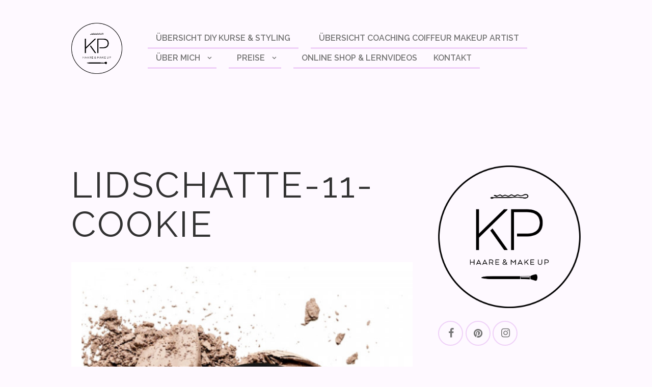

--- FILE ---
content_type: text/html; charset=UTF-8
request_url: https://www.kathrin-puetzer.ch/startseite/lidschatte-11-cookie/
body_size: 28333
content:
<!DOCTYPE html>
<html lang="de" id="html" class="scheme_original">
<head>
	<meta charset="UTF-8" />
	<meta name="viewport" content="width=device-width, initial-scale=1, maximum-scale=1">
	<meta name="format-detection" content="telephone=no">

	<link rel="profile" href="http://gmpg.org/xfn/11" />
	<link rel="pingback" href="https://www.kathrin-puetzer.ch/xmlrpc.php" />

	<meta name='robots' content='index, follow, max-image-preview:large, max-snippet:-1, max-video-preview:-1' />
	<style>img:is([sizes="auto" i], [sizes^="auto," i]) { contain-intrinsic-size: 3000px 1500px }</style>
	
<!-- Google Tag Manager by PYS -->
    <script data-cfasync="false" data-pagespeed-no-defer>
	    window.dataLayerPYS = window.dataLayerPYS || [];
	</script>
<!-- End Google Tag Manager by PYS -->
	<!-- This site is optimized with the Yoast SEO plugin v26.6 - https://yoast.com/wordpress/plugins/seo/ -->
	<title>Lidschatte-11-cookie - Hair &amp; Make Up Artist | Kathrin Pützer</title>
	<link rel="canonical" href="https://www.kathrin-puetzer.ch/startseite/lidschatte-11-cookie/" />
	<meta property="og:locale" content="de_DE" />
	<meta property="og:type" content="article" />
	<meta property="og:title" content="Lidschatte-11-cookie - Hair &amp; Make Up Artist | Kathrin Pützer" />
	<meta property="og:url" content="https://www.kathrin-puetzer.ch/startseite/lidschatte-11-cookie/" />
	<meta property="og:site_name" content="Hair &amp; Make Up Artist | Kathrin Pützer" />
	<meta property="article:publisher" content="https://www.facebook.com/Makeup-Artist-Coiffeuse-in-und-um-Z%c3%bcrich-388848291218479/" />
	<meta property="article:modified_time" content="2022-05-10T09:05:59+00:00" />
	<meta property="og:image" content="https://www.kathrin-puetzer.ch/startseite/lidschatte-11-cookie" />
	<meta property="og:image:width" content="560" />
	<meta property="og:image:height" content="577" />
	<meta property="og:image:type" content="image/png" />
	<meta name="twitter:card" content="summary_large_image" />
	<!-- / Yoast SEO plugin. -->


<script type='application/javascript'  id='pys-version-script'>console.log('PixelYourSite Free version 11.1.5.1');</script>
<link rel='dns-prefetch' href='//ajax.googleapis.com' />
<link rel='dns-prefetch' href='//fonts.googleapis.com' />
<link rel="alternate" type="application/rss+xml" title="Hair &amp; Make Up Artist | Kathrin Pützer &raquo; Feed" href="https://www.kathrin-puetzer.ch/feed/" />
<link rel="alternate" type="application/rss+xml" title="Hair &amp; Make Up Artist | Kathrin Pützer &raquo; Kommentar-Feed" href="https://www.kathrin-puetzer.ch/comments/feed/" />
<style>[consent-id]:not(.rcb-content-blocker):not([consent-transaction-complete]):not([consent-visual-use-parent^="children:"]):not([consent-confirm]){opacity:0!important;}
.rcb-content-blocker+.rcb-content-blocker-children-fallback~*{display:none!important;}</style><link rel="preload" href="https://www.kathrin-puetzer.ch/wp-content/01a5f92d4dcc5491518c0a7504948b6f/dist/1036040732.js?ver=975c5defe73b4b2fde03afbaa384a541" as="script" />
<link rel="preload" href="https://www.kathrin-puetzer.ch/wp-content/01a5f92d4dcc5491518c0a7504948b6f/dist/661788311.js?ver=346a9aebaecdbc3b8bedda9e20e09463" as="script" />
<link rel="preload" href="https://www.kathrin-puetzer.ch/wp-content/plugins/js_composer/assets/lib/bower/animate-css/animate.min.css?ver=5.1.1" as="style" />
<script data-cfasync="false" type="text/javascript" defer src="https://www.kathrin-puetzer.ch/wp-content/01a5f92d4dcc5491518c0a7504948b6f/dist/1036040732.js?ver=975c5defe73b4b2fde03afbaa384a541" id="real-cookie-banner-vendor-real-cookie-banner-banner-js"></script>
<script type="application/json" data-skip-lazy-load="js-extra" data-skip-moving="true" data-no-defer nitro-exclude data-alt-type="application/ld+json" data-dont-merge data-wpmeteor-nooptimize="true" data-cfasync="false" id="ae21c6279f3098894fca3203b0d2d80571-js-extra">{"slug":"real-cookie-banner","textDomain":"real-cookie-banner","version":"5.2.9","restUrl":"https:\/\/www.kathrin-puetzer.ch\/wp-json\/real-cookie-banner\/v1\/","restNamespace":"real-cookie-banner\/v1","restPathObfuscateOffset":"dd0ce021cf036deb","restRoot":"https:\/\/www.kathrin-puetzer.ch\/wp-json\/","restQuery":{"_v":"5.2.9","_locale":"user"},"restNonce":"80377e48cf","restRecreateNonceEndpoint":"https:\/\/www.kathrin-puetzer.ch\/wp-admin\/admin-ajax.php?action=rest-nonce","publicUrl":"https:\/\/www.kathrin-puetzer.ch\/wp-content\/plugins\/real-cookie-banner\/public\/","chunkFolder":"dist","chunksLanguageFolder":"https:\/\/www.kathrin-puetzer.ch\/wp-content\/languages\/mo-cache\/real-cookie-banner\/","chunks":{"chunk-config-tab-blocker.lite.js":["de_DE-83d48f038e1cf6148175589160cda67e","de_DE-e5c2f3318cd06f18a058318f5795a54b","de_DE-76129424d1eb6744d17357561a128725","de_DE-d3d8ada331df664d13fa407b77bc690b"],"chunk-config-tab-blocker.pro.js":["de_DE-ddf5ae983675e7b6eec2afc2d53654a2","de_DE-487d95eea292aab22c80aa3ae9be41f0","de_DE-ab0e642081d4d0d660276c9cebfe9f5d","de_DE-0f5f6074a855fa677e6086b82145bd50"],"chunk-config-tab-consent.lite.js":["de_DE-3823d7521a3fc2857511061e0d660408"],"chunk-config-tab-consent.pro.js":["de_DE-9cb9ecf8c1e8ce14036b5f3a5e19f098"],"chunk-config-tab-cookies.lite.js":["de_DE-1a51b37d0ef409906245c7ed80d76040","de_DE-e5c2f3318cd06f18a058318f5795a54b","de_DE-76129424d1eb6744d17357561a128725"],"chunk-config-tab-cookies.pro.js":["de_DE-572ee75deed92e7a74abba4b86604687","de_DE-487d95eea292aab22c80aa3ae9be41f0","de_DE-ab0e642081d4d0d660276c9cebfe9f5d"],"chunk-config-tab-dashboard.lite.js":["de_DE-f843c51245ecd2b389746275b3da66b6"],"chunk-config-tab-dashboard.pro.js":["de_DE-ae5ae8f925f0409361cfe395645ac077"],"chunk-config-tab-import.lite.js":["de_DE-66df94240f04843e5a208823e466a850"],"chunk-config-tab-import.pro.js":["de_DE-e5fee6b51986d4ff7a051d6f6a7b076a"],"chunk-config-tab-licensing.lite.js":["de_DE-e01f803e4093b19d6787901b9591b5a6"],"chunk-config-tab-licensing.pro.js":["de_DE-4918ea9704f47c2055904e4104d4ffba"],"chunk-config-tab-scanner.lite.js":["de_DE-b10b39f1099ef599835c729334e38429"],"chunk-config-tab-scanner.pro.js":["de_DE-752a1502ab4f0bebfa2ad50c68ef571f"],"chunk-config-tab-settings.lite.js":["de_DE-37978e0b06b4eb18b16164a2d9c93a2c"],"chunk-config-tab-settings.pro.js":["de_DE-e59d3dcc762e276255c8989fbd1f80e3"],"chunk-config-tab-tcf.lite.js":["de_DE-4f658bdbf0aa370053460bc9e3cd1f69","de_DE-e5c2f3318cd06f18a058318f5795a54b","de_DE-d3d8ada331df664d13fa407b77bc690b"],"chunk-config-tab-tcf.pro.js":["de_DE-e1e83d5b8a28f1f91f63b9de2a8b181a","de_DE-487d95eea292aab22c80aa3ae9be41f0","de_DE-0f5f6074a855fa677e6086b82145bd50"]},"others":{"customizeValuesBanner":"{\"layout\":{\"type\":\"dialog\",\"maxHeightEnabled\":false,\"maxHeight\":740,\"dialogMaxWidth\":530,\"dialogPosition\":\"middleCenter\",\"dialogMargin\":[0,0,0,0],\"bannerPosition\":\"bottom\",\"bannerMaxWidth\":1024,\"dialogBorderRadius\":3,\"borderRadius\":5,\"animationIn\":\"slideInUp\",\"animationInDuration\":500,\"animationInOnlyMobile\":true,\"animationOut\":\"none\",\"animationOutDuration\":500,\"animationOutOnlyMobile\":true,\"overlay\":true,\"overlayBg\":\"#000000\",\"overlayBgAlpha\":50,\"overlayBlur\":2},\"decision\":{\"acceptAll\":\"button\",\"acceptEssentials\":\"button\",\"showCloseIcon\":false,\"acceptIndividual\":\"link\",\"buttonOrder\":\"all,essential,save,individual\",\"showGroups\":false,\"groupsFirstView\":false,\"saveButton\":\"always\"},\"design\":{\"bg\":\"#ffffff\",\"textAlign\":\"center\",\"linkTextDecoration\":\"underline\",\"borderWidth\":0,\"borderColor\":\"#ffffff\",\"fontSize\":13,\"fontColor\":\"#2b2b2b\",\"fontInheritFamily\":true,\"fontFamily\":\"Arial, Helvetica, sans-serif\",\"fontWeight\":\"normal\",\"boxShadowEnabled\":true,\"boxShadowOffsetX\":0,\"boxShadowOffsetY\":5,\"boxShadowBlurRadius\":13,\"boxShadowSpreadRadius\":0,\"boxShadowColor\":\"#000000\",\"boxShadowColorAlpha\":20},\"headerDesign\":{\"inheritBg\":true,\"bg\":\"#f4f4f4\",\"inheritTextAlign\":true,\"textAlign\":\"center\",\"padding\":[17,20,15,20],\"logo\":\"\",\"logoRetina\":\"\",\"logoMaxHeight\":40,\"logoPosition\":\"left\",\"logoMargin\":[5,15,5,15],\"fontSize\":20,\"fontColor\":\"#2b2b2b\",\"fontInheritFamily\":true,\"fontFamily\":\"Arial, Helvetica, sans-serif\",\"fontWeight\":\"normal\",\"borderWidth\":1,\"borderColor\":\"#efefef\"},\"bodyDesign\":{\"padding\":[15,20,5,20],\"descriptionInheritFontSize\":true,\"descriptionFontSize\":13,\"dottedGroupsInheritFontSize\":true,\"dottedGroupsFontSize\":13,\"dottedGroupsBulletColor\":\"#15779b\",\"teachingsInheritTextAlign\":true,\"teachingsTextAlign\":\"center\",\"teachingsSeparatorActive\":true,\"teachingsSeparatorWidth\":50,\"teachingsSeparatorHeight\":1,\"teachingsSeparatorColor\":\"#15779b\",\"teachingsInheritFontSize\":false,\"teachingsFontSize\":12,\"teachingsInheritFontColor\":false,\"teachingsFontColor\":\"#757575\",\"accordionMargin\":[10,0,5,0],\"accordionPadding\":[5,10,5,10],\"accordionArrowType\":\"outlined\",\"accordionArrowColor\":\"#15779b\",\"accordionBg\":\"#ffffff\",\"accordionActiveBg\":\"#f9f9f9\",\"accordionHoverBg\":\"#efefef\",\"accordionBorderWidth\":1,\"accordionBorderColor\":\"#efefef\",\"accordionTitleFontSize\":12,\"accordionTitleFontColor\":\"#2b2b2b\",\"accordionTitleFontWeight\":\"normal\",\"accordionDescriptionMargin\":[5,0,0,0],\"accordionDescriptionFontSize\":12,\"accordionDescriptionFontColor\":\"#757575\",\"accordionDescriptionFontWeight\":\"normal\",\"acceptAllOneRowLayout\":false,\"acceptAllPadding\":[10,10,10,10],\"acceptAllBg\":\"#8224e3\",\"acceptAllTextAlign\":\"center\",\"acceptAllFontSize\":18,\"acceptAllFontColor\":\"#ffffff\",\"acceptAllFontWeight\":\"normal\",\"acceptAllBorderWidth\":0,\"acceptAllBorderColor\":\"#000000\",\"acceptAllHoverBg\":\"#11607d\",\"acceptAllHoverFontColor\":\"#ffffff\",\"acceptAllHoverBorderColor\":\"#000000\",\"acceptEssentialsUseAcceptAll\":true,\"acceptEssentialsButtonType\":\"\",\"acceptEssentialsPadding\":[10,10,10,10],\"acceptEssentialsBg\":\"#efefef\",\"acceptEssentialsTextAlign\":\"center\",\"acceptEssentialsFontSize\":18,\"acceptEssentialsFontColor\":\"#0a0a0a\",\"acceptEssentialsFontWeight\":\"normal\",\"acceptEssentialsBorderWidth\":0,\"acceptEssentialsBorderColor\":\"#000000\",\"acceptEssentialsHoverBg\":\"#e8e8e8\",\"acceptEssentialsHoverFontColor\":\"#000000\",\"acceptEssentialsHoverBorderColor\":\"#000000\",\"acceptIndividualPadding\":[5,5,5,5],\"acceptIndividualBg\":\"#ffffff\",\"acceptIndividualTextAlign\":\"center\",\"acceptIndividualFontSize\":16,\"acceptIndividualFontColor\":\"#15779b\",\"acceptIndividualFontWeight\":\"normal\",\"acceptIndividualBorderWidth\":0,\"acceptIndividualBorderColor\":\"#000000\",\"acceptIndividualHoverBg\":\"#ffffff\",\"acceptIndividualHoverFontColor\":\"#11607d\",\"acceptIndividualHoverBorderColor\":\"#000000\"},\"footerDesign\":{\"poweredByLink\":true,\"inheritBg\":false,\"bg\":\"#fcfcfc\",\"inheritTextAlign\":true,\"textAlign\":\"center\",\"padding\":[10,20,15,20],\"fontSize\":14,\"fontColor\":\"#757474\",\"fontInheritFamily\":true,\"fontFamily\":\"Arial, Helvetica, sans-serif\",\"fontWeight\":\"normal\",\"hoverFontColor\":\"#2b2b2b\",\"borderWidth\":1,\"borderColor\":\"#efefef\",\"languageSwitcher\":\"flags\"},\"texts\":{\"headline\":\"Privatsph\\u00e4re-Einstellungen\",\"description\":\"Wir verwenden Cookies und \\u00e4hnliche Technologien auf unserer Website und verarbeiten personenbezogene Daten von dir (z.B. IP-Adresse), um z.B. Inhalte und Anzeigen zu personalisieren, Medien von Drittanbietern einzubinden oder Zugriffe auf unsere Website zu analysieren. Die Datenverarbeitung kann auch erst in Folge gesetzter Cookies stattfinden. Wir teilen diese Daten mit Dritten, die wir in den Privatsph\\u00e4re-Einstellungen benennen.<br \\\/><br \\\/>Die Datenverarbeitung kann mit deiner Einwilligung oder auf Basis eines berechtigten Interesses erfolgen, dem du in den Privatsph\\u00e4re-Einstellungen widersprechen kannst. Du hast das Recht, nicht einzuwilligen und deine Einwilligung zu einem sp\\u00e4teren Zeitpunkt zu \\u00e4ndern oder zu widerrufen. Weitere Informationen zur Verwendung deiner Daten findest du in unserer {{privacyPolicy}}Datenschutzerkl\\u00e4rung{{\\\/privacyPolicy}}.\",\"acceptAll\":\"Alle akzeptieren\",\"acceptEssentials\":\"Weiter ohne Einwilligung\",\"acceptIndividual\":\"Privatsph\\u00e4re-Einstellungen individuell festlegen\",\"poweredBy\":\"3\",\"dataProcessingInUnsafeCountries\":\"Einige Dienste verarbeiten personenbezogene Daten in unsicheren Drittl\\u00e4ndern. Indem du in die Nutzung dieser Services einwilligst, erkl\\u00e4rst du dich auch mit der Verarbeitung deiner Daten in diesen unsicheren Drittl\\u00e4ndern gem\\u00e4\\u00df {{legalBasis}} einverstanden. Dies birgt das Risiko, dass deine Daten von Beh\\u00f6rden zu Kontroll- und \\u00dcberwachungszwecken verarbeitet werden, m\\u00f6glicherweise ohne die M\\u00f6glichkeit eines Rechtsbehelfs.\",\"ageNoticeBanner\":\"Du bist unter {{minAge}} Jahre alt? Dann kannst du nicht in optionale Services einwilligen. Du kannst deine Eltern oder Erziehungsberechtigten bitten, mit dir in diese Services einzuwilligen.\",\"ageNoticeBlocker\":\"Du bist unter {{minAge}} Jahre alt? Leider darfst du diesem Service nicht selbst zustimmen, um diese Inhalte zu sehen. Bitte deine Eltern oder Erziehungsberechtigten, dem Service mit dir zuzustimmen!\",\"listServicesNotice\":\"Wenn du alle Services akzeptierst, erlaubst du, dass {{services}} geladen werden. Diese sind nach ihrem Zweck in Gruppen {{serviceGroups}} unterteilt (Zugeh\\u00f6rigkeit durch hochgestellte Zahlen gekennzeichnet).\",\"listServicesLegitimateInterestNotice\":\"Au\\u00dferdem werden die {{services}} auf der Grundlage eines berechtigten Interesses geladen.\",\"consentForwardingExternalHosts\":\"Deine Einwilligung gilt auch auf {{websites}}.\",\"blockerHeadline\":\"{{name}} aufgrund von Privatsph\\u00e4re-Einstellungen blockiert\",\"blockerLinkShowMissing\":\"Zeige alle Services, denen du noch zustimmen musst\",\"blockerLoadButton\":\"Services akzeptieren und Inhalte laden\",\"blockerAcceptInfo\":\"Wenn du die blockierten Inhalte l\\u00e4dst, werden deine Datenschutzeinstellungen angepasst. Inhalte aus diesem Service werden in Zukunft nicht mehr blockiert.\",\"stickyHistory\":\"Historie der Privatsph\\u00e4re-Einstellungen\",\"stickyRevoke\":\"Einwilligungen widerrufen\",\"stickyRevokeSuccessMessage\":\"Du hast die Einwilligung f\\u00fcr Services mit dessen Cookies und Verarbeitung personenbezogener Daten erfolgreich widerrufen. Die Seite wird jetzt neu geladen!\",\"stickyChange\":\"Privatsph\\u00e4re-Einstellungen \\u00e4ndern\"},\"individualLayout\":{\"inheritDialogMaxWidth\":false,\"dialogMaxWidth\":970,\"inheritBannerMaxWidth\":true,\"bannerMaxWidth\":1980,\"descriptionTextAlign\":\"left\"},\"group\":{\"checkboxBg\":\"#f0f0f0\",\"checkboxBorderWidth\":1,\"checkboxBorderColor\":\"#d2d2d2\",\"checkboxActiveColor\":\"#ffffff\",\"checkboxActiveBg\":\"#15779b\",\"checkboxActiveBorderColor\":\"#11607d\",\"groupInheritBg\":true,\"groupBg\":\"#f4f4f4\",\"groupPadding\":[15,15,15,15],\"groupSpacing\":10,\"groupBorderRadius\":5,\"groupBorderWidth\":1,\"groupBorderColor\":\"#f4f4f4\",\"headlineFontSize\":16,\"headlineFontWeight\":\"normal\",\"headlineFontColor\":\"#2b2b2b\",\"descriptionFontSize\":14,\"descriptionFontColor\":\"#757575\",\"linkColor\":\"#757575\",\"linkHoverColor\":\"#2b2b2b\",\"detailsHideLessRelevant\":true},\"saveButton\":{\"useAcceptAll\":true,\"type\":\"button\",\"padding\":[10,10,10,10],\"bg\":\"#efefef\",\"textAlign\":\"center\",\"fontSize\":18,\"fontColor\":\"#0a0a0a\",\"fontWeight\":\"normal\",\"borderWidth\":0,\"borderColor\":\"#000000\",\"hoverBg\":\"#e8e8e8\",\"hoverFontColor\":\"#000000\",\"hoverBorderColor\":\"#000000\"},\"individualTexts\":{\"headline\":\"Individuelle Privatsph\\u00e4re-Einstellungen\",\"description\":\"Wir verwenden Cookies und \\u00e4hnliche Technologien auf unserer Website und verarbeiten personenbezogene Daten von dir (z.B. IP-Adresse), um z.B. Inhalte und Anzeigen zu personalisieren, Medien von Drittanbietern einzubinden oder Zugriffe auf unsere Website zu analysieren. Die Datenverarbeitung kann auch erst in Folge gesetzter Cookies stattfinden. Wir teilen diese Daten mit Dritten, die wir in den Privatsph\\u00e4re-Einstellungen benennen.<br \\\/><br \\\/>Die Datenverarbeitung kann mit deiner Einwilligung oder auf Basis eines berechtigten Interesses erfolgen, dem du in den Privatsph\\u00e4re-Einstellungen widersprechen kannst. Du hast das Recht, nicht einzuwilligen und deine Einwilligung zu einem sp\\u00e4teren Zeitpunkt zu \\u00e4ndern oder zu widerrufen. Weitere Informationen zur Verwendung deiner Daten findest du in unserer {{privacyPolicy}}Datenschutzerkl\\u00e4rung{{\\\/privacyPolicy}}.<br \\\/><br \\\/>Im Folgenden findest du eine \\u00dcbersicht \\u00fcber alle Services, die von dieser Website genutzt werden. Du kannst dir detaillierte Informationen zu jedem Service ansehen und ihm einzeln zustimmen oder von deinem Widerspruchsrecht Gebrauch machen.\",\"save\":\"Individuelle Auswahlen speichern\",\"showMore\":\"Service-Informationen anzeigen\",\"hideMore\":\"Service-Informationen ausblenden\",\"postamble\":\"\"},\"mobile\":{\"enabled\":true,\"maxHeight\":400,\"hideHeader\":false,\"alignment\":\"bottom\",\"scalePercent\":90,\"scalePercentVertical\":-50},\"sticky\":{\"enabled\":false,\"animationsEnabled\":true,\"alignment\":\"left\",\"bubbleBorderRadius\":50,\"icon\":\"fingerprint\",\"iconCustom\":\"\",\"iconCustomRetina\":\"\",\"iconSize\":30,\"iconColor\":\"#ffffff\",\"bubbleMargin\":[10,20,20,20],\"bubblePadding\":15,\"bubbleBg\":\"#15779b\",\"bubbleBorderWidth\":0,\"bubbleBorderColor\":\"#10556f\",\"boxShadowEnabled\":true,\"boxShadowOffsetX\":0,\"boxShadowOffsetY\":2,\"boxShadowBlurRadius\":5,\"boxShadowSpreadRadius\":1,\"boxShadowColor\":\"#105b77\",\"boxShadowColorAlpha\":40,\"bubbleHoverBg\":\"#ffffff\",\"bubbleHoverBorderColor\":\"#000000\",\"hoverIconColor\":\"#000000\",\"hoverIconCustom\":\"\",\"hoverIconCustomRetina\":\"\",\"menuFontSize\":16,\"menuBorderRadius\":5,\"menuItemSpacing\":10,\"menuItemPadding\":[5,10,5,10]},\"customCss\":{\"css\":\"\",\"antiAdBlocker\":\"y\"}}","isPro":false,"showProHints":false,"proUrl":"https:\/\/devowl.io\/de\/go\/real-cookie-banner?source=rcb-lite","showLiteNotice":true,"frontend":{"groups":"[{\"id\":26,\"name\":\"Essenziell\",\"slug\":\"essenziell\",\"description\":\"Essenzielle Services sind f\\u00fcr die grundlegende Funktionalit\\u00e4t der Website erforderlich. Sie enthalten nur technisch notwendige Services. Diesen Services kann nicht widersprochen werden.\",\"isEssential\":true,\"isDefault\":true,\"items\":[{\"id\":6840,\"name\":\"Real Cookie Banner\",\"purpose\":\"Real Cookie Banner bittet Website-Besucher um die Einwilligung zum Setzen von Cookies und zur Verarbeitung personenbezogener Daten. Dazu wird jedem Website-Besucher eine UUID (pseudonyme Identifikation des Nutzers) zugewiesen, die bis zum Ablauf des Cookies zur Speicherung der Einwilligung g\\u00fcltig ist. Cookies werden dazu verwendet, um zu testen, ob Cookies gesetzt werden k\\u00f6nnen, um Referenz auf die dokumentierte Einwilligung zu speichern, um zu speichern, in welche Services aus welchen Service-Gruppen der Besucher eingewilligt hat, und, falls Einwilligung nach dem Transparency & Consent Framework (TCF) eingeholt werden, um die Einwilligungen in TCF Partner, Zwecke, besondere Zwecke, Funktionen und besondere Funktionen zu speichern. Im Rahmen der Darlegungspflicht nach DSGVO wird die erhobene Einwilligung vollumf\\u00e4nglich dokumentiert. Dazu z\\u00e4hlt neben den Services und Service-Gruppen, in welche der Besucher eingewilligt hat, und falls Einwilligung nach dem TCF Standard eingeholt werden, in welche TCF Partner, Zwecke und Funktionen der Besucher eingewilligt hat, alle Einstellungen des Cookie Banners zum Zeitpunkt der Einwilligung als auch die technischen Umst\\u00e4nde (z.B. Gr\\u00f6\\u00dfe des Sichtbereichs bei der Einwilligung) und die Nutzerinteraktionen (z.B. Klick auf Buttons), die zur Einwilligung gef\\u00fchrt haben. Die Einwilligung wird pro Sprache einmal erhoben.\",\"providerContact\":{\"phone\":\"\",\"email\":\"\",\"link\":\"\"},\"isProviderCurrentWebsite\":true,\"provider\":\"Hair & Make Up Artist | Kathrin P\\u00fctzer\",\"uniqueName\":\"\",\"isEmbeddingOnlyExternalResources\":false,\"legalBasis\":\"legal-requirement\",\"dataProcessingInCountries\":[],\"dataProcessingInCountriesSpecialTreatments\":[],\"technicalDefinitions\":[{\"type\":\"http\",\"name\":\"real_cookie_banner*\",\"host\":\".kathrin-puetzer.ch\",\"duration\":365,\"durationUnit\":\"d\",\"isSessionDuration\":false,\"purpose\":\"Eindeutiger Identifikator f\\u00fcr die Einwilligung, aber nicht f\\u00fcr den Website-Besucher. Revisionshash f\\u00fcr die Einstellungen des Cookie-Banners (Texte, Farben, Funktionen, Servicegruppen, Dienste, Content Blocker usw.). IDs f\\u00fcr eingewilligte Services und Service-Gruppen.\"},{\"type\":\"http\",\"name\":\"real_cookie_banner*-tcf\",\"host\":\".kathrin-puetzer.ch\",\"duration\":365,\"durationUnit\":\"d\",\"isSessionDuration\":false,\"purpose\":\"Im Rahmen von TCF gesammelte Einwilligungen, die im TC-String-Format gespeichert werden, einschlie\\u00dflich TCF-Vendoren, -Zwecke, -Sonderzwecke, -Funktionen und -Sonderfunktionen.\"},{\"type\":\"http\",\"name\":\"real_cookie_banner*-gcm\",\"host\":\".kathrin-puetzer.ch\",\"duration\":365,\"durationUnit\":\"d\",\"isSessionDuration\":false,\"purpose\":\"Die im Google Consent Mode gesammelten Einwilligungen in die verschiedenen Einwilligungstypen (Zwecke) werden f\\u00fcr alle mit dem Google Consent Mode kompatiblen Services gespeichert.\"},{\"type\":\"http\",\"name\":\"real_cookie_banner-test\",\"host\":\".kathrin-puetzer.ch\",\"duration\":365,\"durationUnit\":\"d\",\"isSessionDuration\":false,\"purpose\":\"Cookie, der gesetzt wurde, um die Funktionalit\\u00e4t von HTTP-Cookies zu testen. Wird sofort nach dem Test gel\\u00f6scht.\"},{\"type\":\"local\",\"name\":\"real_cookie_banner*\",\"host\":\"https:\\\/\\\/www.kathrin-puetzer.ch\",\"duration\":1,\"durationUnit\":\"d\",\"isSessionDuration\":false,\"purpose\":\"Eindeutiger Identifikator f\\u00fcr die Einwilligung, aber nicht f\\u00fcr den Website-Besucher. Revisionshash f\\u00fcr die Einstellungen des Cookie-Banners (Texte, Farben, Funktionen, Service-Gruppen, Services, Content Blocker usw.). IDs f\\u00fcr eingewilligte Services und Service-Gruppen. Wird nur solange gespeichert, bis die Einwilligung auf dem Website-Server dokumentiert ist.\"},{\"type\":\"local\",\"name\":\"real_cookie_banner*-tcf\",\"host\":\"https:\\\/\\\/www.kathrin-puetzer.ch\",\"duration\":1,\"durationUnit\":\"d\",\"isSessionDuration\":false,\"purpose\":\"Im Rahmen von TCF gesammelte Einwilligungen werden im TC-String-Format gespeichert, einschlie\\u00dflich TCF Vendoren, Zwecke, besondere Zwecke, Funktionen und besondere Funktionen. Wird nur solange gespeichert, bis die Einwilligung auf dem Website-Server dokumentiert ist.\"},{\"type\":\"local\",\"name\":\"real_cookie_banner*-gcm\",\"host\":\"https:\\\/\\\/www.kathrin-puetzer.ch\",\"duration\":1,\"durationUnit\":\"d\",\"isSessionDuration\":false,\"purpose\":\"Im Rahmen des Google Consent Mode erfasste Einwilligungen werden f\\u00fcr alle mit dem Google Consent Mode kompatiblen Services in Einwilligungstypen (Zwecke) gespeichert. Wird nur solange gespeichert, bis die Einwilligung auf dem Website-Server dokumentiert ist.\"},{\"type\":\"local\",\"name\":\"real_cookie_banner-consent-queue*\",\"host\":\"https:\\\/\\\/www.kathrin-puetzer.ch\",\"duration\":1,\"durationUnit\":\"d\",\"isSessionDuration\":false,\"purpose\":\"Lokale Zwischenspeicherung (Caching) der Auswahl im Cookie-Banner, bis der Server die Einwilligung dokumentiert; Dokumentation periodisch oder bei Seitenwechseln versucht, wenn der Server nicht verf\\u00fcgbar oder \\u00fcberlastet ist.\"}],\"codeDynamics\":[],\"providerPrivacyPolicyUrl\":\"https:\\\/\\\/www.kathrin-puetzer.ch\\\/datenschutz\\\/\",\"providerLegalNoticeUrl\":\"https:\\\/\\\/www.kathrin-puetzer.ch\\\/impressum\\\/\",\"tagManagerOptInEventName\":\"\",\"tagManagerOptOutEventName\":\"\",\"googleConsentModeConsentTypes\":[],\"executePriority\":10,\"codeOptIn\":\"\",\"executeCodeOptInWhenNoTagManagerConsentIsGiven\":false,\"codeOptOut\":\"\",\"executeCodeOptOutWhenNoTagManagerConsentIsGiven\":false,\"deleteTechnicalDefinitionsAfterOptOut\":false,\"codeOnPageLoad\":\"\",\"presetId\":\"real-cookie-banner\"}]},{\"id\":28,\"name\":\"Statistik\",\"slug\":\"statistik\",\"description\":\"Statistik-Services werden ben\\u00f6tigt, um pseudonymisierte Daten \\u00fcber die Besucher der Website zu sammeln. Die Daten erm\\u00f6glichen es uns, die Besucher besser zu verstehen und die Website zu optimieren.\",\"isEssential\":false,\"isDefault\":true,\"items\":[{\"id\":6842,\"name\":\"Google Analytics Analytics 4\",\"purpose\":\"Google Analytics ist ein Dienst zur Erstellung detaillierter Statistiken zum Nutzerverhalten auf der Website. Die Cookies werden verwendet, um Benutzer zu unterscheiden, kampagnenbezogene Informationen f\\u00fcr und von dem Benutzer zu speichern und um Daten aus mehreren Seitenaufrufen zu verkn\\u00fcpfen.\",\"providerContact\":{\"phone\":\"\",\"email\":\"\",\"link\":\"\"},\"isProviderCurrentWebsite\":false,\"provider\":\"Google Ireland Limited\",\"uniqueName\":\"google-analytics-analytics-4\",\"isEmbeddingOnlyExternalResources\":false,\"legalBasis\":\"consent\",\"dataProcessingInCountries\":[\"US\"],\"dataProcessingInCountriesSpecialTreatments\":[],\"technicalDefinitions\":[{\"type\":\"http\",\"name\":\"_ga\",\"host\":\".kathrin-puetzer.ch\",\"duration\":2,\"durationUnit\":\"y\",\"isSessionDuration\":false,\"purpose\":\"\"},{\"type\":\"http\",\"name\":\"_ga_*\",\"host\":\".kathrin-puetzer.ch\",\"duration\":2,\"durationUnit\":\"y\",\"isSessionDuration\":false,\"purpose\":\"\"}],\"codeDynamics\":{\"gaMeasurementId\":\"G-TK1JLGHH3K\"},\"providerPrivacyPolicyUrl\":\"https:\\\/\\\/policies.google.com\\\/privacy\",\"providerLegalNoticeUrl\":\"\",\"tagManagerOptInEventName\":\"\",\"tagManagerOptOutEventName\":\"\",\"googleConsentModeConsentTypes\":[],\"executePriority\":10,\"codeOptIn\":\"\",\"executeCodeOptInWhenNoTagManagerConsentIsGiven\":false,\"codeOptOut\":\"\",\"executeCodeOptOutWhenNoTagManagerConsentIsGiven\":false,\"deleteTechnicalDefinitionsAfterOptOut\":true,\"codeOnPageLoad\":\"\",\"presetId\":\"\"}]},{\"id\":29,\"name\":\"Marketing\",\"slug\":\"marketing\",\"description\":\"Marketing Services werden von uns und Dritten genutzt, um das Verhalten einzelner Nutzer aufzuzeichnen, die gesammelten Daten zu analysieren und z.B. personalisierte Werbung anzuzeigen. Diese Services erm\\u00f6glichen es uns, Nutzer \\u00fcber mehrere Websites hinweg zu verfolgen.\",\"isEssential\":false,\"isDefault\":true,\"items\":[{\"id\":6841,\"name\":\"Facebook Pixel\",\"purpose\":\"Facebook-Pixel hilft dabei festzustellen, ob du die Zielgruppe f\\u00fcr die Pr\\u00e4sentation von Anzeigen innerhalb des Facebook-Werbenetzwerks bist. Der Facebook-Pixel erm\\u00f6glicht es auch die Wirksamkeit von Facebook-Werbung zu verfolgen. Mit der zus\\u00e4tzlichen Funktion \\u201cextended comparison\\u201d werden in deinem Facebook-Konto gespeicherte Informationen, wie z.B. E-Mail-Adressen oder Facebook-IDs von Nutzern in verschl\\u00fcsselter Form zielgruppengerecht verwendet. Cookies werden verwendet, um Nutzer zu unterscheiden und ihr Verhalten auf der Website im Detail aufzuzeichnen und diese Daten mit Werbedaten aus dem Facebook-Werbenetzwerk zu verkn\\u00fcpfen. Diese Daten k\\u00f6nnen mit den Daten der auf facebook.com mit ihren Facebook-Konten registrierten Nutzer verkn\\u00fcpft werden. Dein Verhalten kann auch \\u00fcber die Server-zu-Server-Kommunikation verfolgt werden. Wenn du zum Beispiel ein Produkt im Online-Shop kaufst, kann unser Server an Facebook zur\\u00fcckmelden, auf welche Anzeige du geklickt hast, um den Kaufvorgang zu starten.\",\"providerContact\":{\"phone\":\"\",\"email\":\"\",\"link\":\"\"},\"isProviderCurrentWebsite\":false,\"provider\":\"Meta Platforms Ireland Limited\",\"uniqueName\":\"facebook-pixel\",\"isEmbeddingOnlyExternalResources\":false,\"legalBasis\":\"consent\",\"dataProcessingInCountries\":[\"US\"],\"dataProcessingInCountriesSpecialTreatments\":[],\"technicalDefinitions\":[{\"type\":\"http\",\"name\":\"_fbp\",\"host\":\".kathrin-puetzer.ch\",\"duration\":3,\"durationUnit\":\"mo\",\"isSessionDuration\":false,\"purpose\":\"\"},{\"type\":\"http\",\"name\":\"fr\",\"host\":\".facebook.com\",\"duration\":3,\"durationUnit\":\"mo\",\"isSessionDuration\":false,\"purpose\":\"\"},{\"type\":\"http\",\"name\":\"presence\",\"host\":\".facebook.com\",\"duration\":0,\"durationUnit\":\"y\",\"isSessionDuration\":true,\"purpose\":\"\"},{\"type\":\"http\",\"name\":\"wd\",\"host\":\".facebook.com\",\"duration\":7,\"durationUnit\":\"d\",\"isSessionDuration\":false,\"purpose\":\"\"},{\"type\":\"http\",\"name\":\"spin\",\"host\":\".facebook.com\",\"duration\":1,\"durationUnit\":\"d\",\"isSessionDuration\":false,\"purpose\":\"\"},{\"type\":\"http\",\"name\":\"xs\",\"host\":\".facebook.com\",\"duration\":1,\"durationUnit\":\"y\",\"isSessionDuration\":false,\"purpose\":\"\"},{\"type\":\"http\",\"name\":\"c_user\",\"host\":\".facebook.com\",\"duration\":1,\"durationUnit\":\"y\",\"isSessionDuration\":false,\"purpose\":\"\"},{\"type\":\"http\",\"name\":\"sb\",\"host\":\".facebook.com\",\"duration\":2,\"durationUnit\":\"y\",\"isSessionDuration\":false,\"purpose\":\"\"},{\"type\":\"http\",\"name\":\"act\",\"host\":\".facebook.com\",\"duration\":0,\"durationUnit\":\"y\",\"isSessionDuration\":true,\"purpose\":\"\"},{\"type\":\"http\",\"name\":\"datr\",\"host\":\".facebook.com\",\"duration\":2,\"durationUnit\":\"y\",\"isSessionDuration\":false,\"purpose\":\"\"}],\"codeDynamics\":[],\"providerPrivacyPolicyUrl\":\"https:\\\/\\\/www.facebook.com\\\/about\\\/privacy\",\"providerLegalNoticeUrl\":\"\",\"tagManagerOptInEventName\":\"\",\"tagManagerOptOutEventName\":\"\",\"googleConsentModeConsentTypes\":[],\"executePriority\":10,\"codeOptIn\":\"\",\"executeCodeOptInWhenNoTagManagerConsentIsGiven\":false,\"codeOptOut\":\"\",\"executeCodeOptOutWhenNoTagManagerConsentIsGiven\":false,\"deleteTechnicalDefinitionsAfterOptOut\":true,\"codeOnPageLoad\":\"\",\"presetId\":\"\"}]}]","links":[{"id":6873,"label":"Datenschutzerkl\u00e4rung","pageType":"privacyPolicy","isExternalUrl":false,"pageId":849,"url":"https:\/\/www.kathrin-puetzer.ch\/datenschutz\/","hideCookieBanner":true,"isTargetBlank":true},{"id":6874,"label":"Impressum","pageType":"legalNotice","isExternalUrl":false,"pageId":198,"url":"https:\/\/www.kathrin-puetzer.ch\/impressum\/","hideCookieBanner":true,"isTargetBlank":true}],"websiteOperator":{"address":"","country":"","contactEmail":"base64-encoded:aW5mb0BrYXRocmluLXB1ZXR6ZXIuY2g=","contactPhone":"","contactFormUrl":false},"blocker":[],"languageSwitcher":[],"predefinedDataProcessingInSafeCountriesLists":{"GDPR":["AT","BE","BG","HR","CY","CZ","DK","EE","FI","FR","DE","GR","HU","IE","IS","IT","LI","LV","LT","LU","MT","NL","NO","PL","PT","RO","SK","SI","ES","SE"],"DSG":["CH"],"GDPR+DSG":[],"ADEQUACY_EU":["AD","AR","CA","FO","GG","IL","IM","JP","JE","NZ","KR","CH","GB","UY","US"],"ADEQUACY_CH":["DE","AD","AR","AT","BE","BG","CA","CY","HR","DK","ES","EE","FI","FR","GI","GR","GG","HU","IM","FO","IE","IS","IL","IT","JE","LV","LI","LT","LU","MT","MC","NO","NZ","NL","PL","PT","CZ","RO","GB","SK","SI","SE","UY","US"]},"decisionCookieName":"real_cookie_banner-v:3_blog:1_path:7c317c3","revisionHash":"d4b6ca0570ccfd8fd732c64f76df1d93","territorialLegalBasis":["gdpr-eprivacy"],"setCookiesViaManager":"none","isRespectDoNotTrack":false,"failedConsentDocumentationHandling":"essentials","isAcceptAllForBots":true,"isDataProcessingInUnsafeCountries":false,"isAgeNotice":true,"ageNoticeAgeLimit":16,"isListServicesNotice":true,"isBannerLessConsent":false,"isTcf":false,"isGcm":false,"isGcmListPurposes":false,"hasLazyData":false},"anonymousContentUrl":"https:\/\/www.kathrin-puetzer.ch\/wp-content\/01a5f92d4dcc5491518c0a7504948b6f\/dist\/","anonymousHash":"01a5f92d4dcc5491518c0a7504948b6f","hasDynamicPreDecisions":false,"isLicensed":false,"isDevLicense":false,"multilingualSkipHTMLForTag":"","isCurrentlyInTranslationEditorPreview":false,"defaultLanguage":"","currentLanguage":"","activeLanguages":[],"context":"","iso3166OneAlpha2":{"AF":"Afghanistan","AL":"Albanien","DZ":"Algerien","AS":"Amerikanisch-Samoa","AD":"Andorra","AO":"Angola","AI":"Anguilla","AQ":"Antarktis","AG":"Antigua und Barbuda","AR":"Argentinien","AM":"Armenien","AW":"Aruba","AZ":"Aserbaidschan","AU":"Australien","BS":"Bahamas","BH":"Bahrain","BD":"Bangladesch","BB":"Barbados","BY":"Belarus","BE":"Belgien","BZ":"Belize","BJ":"Benin","BM":"Bermuda","BT":"Bhutan","BO":"Bolivien","BA":"Bosnien und Herzegowina","BW":"Botswana","BV":"Bouvetinsel","BR":"Brasilien","IO":"Britisches Territorium im Indischen Ozean","BN":"Brunei Darussalam","BG":"Bulgarien","BF":"Burkina Faso","BI":"Burundi","CL":"Chile","CN":"China","CK":"Cookinseln","CR":"Costa Rica","DE":"Deutschland","LA":"Die Laotische Demokratische Volksrepublik","DM":"Dominica","DO":"Dominikanische Republik","DJ":"Dschibuti","DK":"D\u00e4nemark","EC":"Ecuador","SV":"El Salvador","ER":"Eritrea","EE":"Estland","FK":"Falklandinseln (Malwinen)","FJ":"Fidschi","FI":"Finnland","FR":"Frankreich","GF":"Franz\u00f6sisch-Guayana","PF":"Franz\u00f6sisch-Polynesien","TF":"Franz\u00f6sische S\u00fcd- und Antarktisgebiete","FO":"F\u00e4r\u00f6er Inseln","FM":"F\u00f6derierte Staaten von Mikronesien","GA":"Gabun","GM":"Gambia","GE":"Georgien","GH":"Ghana","GI":"Gibraltar","GD":"Grenada","GR":"Griechenland","GL":"Gr\u00f6nland","GP":"Guadeloupe","GU":"Guam","GT":"Guatemala","GG":"Guernsey","GN":"Guinea","GW":"Guinea-Bissau","GY":"Guyana","HT":"Haiti","HM":"Heard und die McDonaldinseln","VA":"Heiliger Stuhl (Staat Vatikanstadt)","HN":"Honduras","HK":"Hong Kong","IN":"Indien","ID":"Indonesien","IQ":"Irak","IE":"Irland","IR":"Islamische Republik Iran","IS":"Island","IM":"Isle of Man","IL":"Israel","IT":"Italien","JM":"Jamaika","JP":"Japan","YE":"Jemen","JE":"Jersey","JO":"Jordanien","VG":"Jungferninseln, Britisch","VI":"Jungferninseln, U.S.","KY":"Kaimaninseln","KH":"Kambodscha","CM":"Kamerun","CA":"Kanada","CV":"Kap Verde","KZ":"Kasachstan","QA":"Katar","KE":"Kenia","KG":"Kirgisistan","KI":"Kiribati","UM":"Kleinere Inselbesitzungen der Vereinigten Staaten","CC":"Kokosinseln","CO":"Kolumbien","KM":"Komoren","CG":"Kongo","CD":"Kongo, Demokratische Republik","KR":"Korea","HR":"Kroatien","CU":"Kuba","KW":"Kuwait","LS":"Lesotho","LV":"Lettland","LB":"Libanon","LR":"Liberia","LY":"Libysch-Arabische Dschamahirija","LI":"Liechtenstein","LT":"Litauen","LU":"Luxemburg","MO":"Macao","MG":"Madagaskar","MW":"Malawi","MY":"Malaysia","MV":"Malediven","ML":"Mali","MT":"Malta","MA":"Marokko","MH":"Marshallinseln","MQ":"Martinique","MR":"Mauretanien","MU":"Mauritius","YT":"Mayotte","MK":"Mazedonien","MX":"Mexiko","MD":"Moldawien","MC":"Monaco","MN":"Mongolei","ME":"Montenegro","MS":"Montserrat","MZ":"Mosambik","MM":"Myanmar","NA":"Namibia","NR":"Nauru","NP":"Nepal","NC":"Neukaledonien","NZ":"Neuseeland","NI":"Nicaragua","NL":"Niederlande","AN":"Niederl\u00e4ndische Antillen","NE":"Niger","NG":"Nigeria","NU":"Niue","KP":"Nordkorea","NF":"Norfolkinsel","NO":"Norwegen","MP":"N\u00f6rdliche Marianen","OM":"Oman","PK":"Pakistan","PW":"Palau","PS":"Pal\u00e4stinensisches Gebiet, besetzt","PA":"Panama","PG":"Papua-Neuguinea","PY":"Paraguay","PE":"Peru","PH":"Philippinen","PN":"Pitcairn","PL":"Polen","PT":"Portugal","PR":"Puerto Rico","CI":"Republik C\u00f4te d'Ivoire","RW":"Ruanda","RO":"Rum\u00e4nien","RU":"Russische F\u00f6deration","RE":"R\u00e9union","BL":"Saint Barth\u00e9l\u00e9my","PM":"Saint Pierre und Miquelo","SB":"Salomonen","ZM":"Sambia","WS":"Samoa","SM":"San Marino","SH":"Sankt Helena","MF":"Sankt Martin","SA":"Saudi-Arabien","SE":"Schweden","CH":"Schweiz","SN":"Senegal","RS":"Serbien","SC":"Seychellen","SL":"Sierra Leone","ZW":"Simbabwe","SG":"Singapur","SK":"Slowakei","SI":"Slowenien","SO":"Somalia","ES":"Spanien","LK":"Sri Lanka","KN":"St. Kitts und Nevis","LC":"St. Lucia","VC":"St. Vincent und Grenadinen","SD":"Sudan","SR":"Surinam","SJ":"Svalbard und Jan Mayen","SZ":"Swasiland","SY":"Syrische Arabische Republik","ST":"S\u00e3o Tom\u00e9 und Pr\u00edncipe","ZA":"S\u00fcdafrika","GS":"S\u00fcdgeorgien und die S\u00fcdlichen Sandwichinseln","TJ":"Tadschikistan","TW":"Taiwan","TZ":"Tansania","TH":"Thailand","TL":"Timor-Leste","TG":"Togo","TK":"Tokelau","TO":"Tonga","TT":"Trinidad und Tobago","TD":"Tschad","CZ":"Tschechische Republik","TN":"Tunesien","TM":"Turkmenistan","TC":"Turks- und Caicosinseln","TV":"Tuvalu","TR":"T\u00fcrkei","UG":"Uganda","UA":"Ukraine","HU":"Ungarn","UY":"Uruguay","UZ":"Usbekistan","VU":"Vanuatu","VE":"Venezuela","AE":"Vereinigte Arabische Emirate","US":"Vereinigte Staaten","GB":"Vereinigtes K\u00f6nigreich","VN":"Vietnam","WF":"Wallis und Futuna","CX":"Weihnachtsinsel","EH":"Westsahara","CF":"Zentralafrikanische Republik","CY":"Zypern","EG":"\u00c4gypten","GQ":"\u00c4quatorialguinea","ET":"\u00c4thiopien","AX":"\u00c5land Inseln","AT":"\u00d6sterreich"},"visualParentSelectors":{".et_pb_video_box":1,".et_pb_video_slider:has(>.et_pb_slider_carousel %s)":"self",".ast-oembed-container":1,".wpb_video_wrapper":1,".gdlr-core-pbf-background-wrap":1},"isPreventPreDecision":false,"isInvalidateImplicitUserConsent":false,"dependantVisibilityContainers":["[role=\"tabpanel\"]",".eael-tab-content-item",".wpcs_content_inner",".op3-contenttoggleitem-content",".op3-popoverlay-content",".pum-overlay","[data-elementor-type=\"popup\"]",".wp-block-ub-content-toggle-accordion-content-wrap",".w-popup-wrap",".oxy-lightbox_inner[data-inner-content=true]",".oxy-pro-accordion_body",".oxy-tab-content",".kt-accordion-panel",".vc_tta-panel-body",".mfp-hide","div[id^=\"tve_thrive_lightbox_\"]",".brxe-xpromodalnestable",".evcal_eventcard",".divioverlay",".et_pb_toggle_content"],"disableDeduplicateExceptions":[".et_pb_video_slider"],"bannerDesignVersion":12,"bannerI18n":{"showMore":"Mehr anzeigen","hideMore":"Verstecken","showLessRelevantDetails":"Weitere Details anzeigen (%s)","hideLessRelevantDetails":"Weitere Details ausblenden (%s)","other":"Anderes","legalBasis":{"label":"Verwendung auf gesetzlicher Grundlage von","consentPersonalData":"Einwilligung zur Verarbeitung personenbezogener Daten","consentStorage":"Einwilligung zur Speicherung oder zum Zugriff auf Informationen auf der Endeinrichtung des Nutzers","legitimateInterestPersonalData":"Berechtigtes Interesse zur Verarbeitung personenbezogener Daten","legitimateInterestStorage":"Bereitstellung eines ausdr\u00fccklich gew\u00fcnschten digitalen Dienstes zur Speicherung oder zum Zugriff auf Informationen auf der Endeinrichtung des Nutzers","legalRequirementPersonalData":"Erf\u00fcllung einer rechtlichen Verpflichtung zur Verarbeitung personenbezogener Daten"},"territorialLegalBasisArticles":{"gdpr-eprivacy":{"dataProcessingInUnsafeCountries":"Art. 49 Abs. 1 lit. a DSGVO"},"dsg-switzerland":{"dataProcessingInUnsafeCountries":"Art. 17 Abs. 1 lit. a DSG (Schweiz)"}},"legitimateInterest":"Berechtigtes Interesse","consent":"Einwilligung","crawlerLinkAlert":"Wir haben erkannt, dass du ein Crawler\/Bot bist. Nur nat\u00fcrliche Personen d\u00fcrfen in Cookies und die Verarbeitung von personenbezogenen Daten einwilligen. Daher hat der Link f\u00fcr dich keine Funktion.","technicalCookieDefinitions":"Technische Cookie-Definitionen","technicalCookieName":"Technischer Cookie Name","usesCookies":"Verwendete Cookies","cookieRefresh":"Cookie-Erneuerung","usesNonCookieAccess":"Verwendet Cookie-\u00e4hnliche Informationen (LocalStorage, SessionStorage, IndexDB, etc.)","host":"Host","duration":"Dauer","noExpiration":"Kein Ablauf","type":"Typ","purpose":"Zweck","purposes":"Zwecke","headerTitlePrivacyPolicyHistory":"Privatsph\u00e4re-Einstellungen: Historie","skipToConsentChoices":"Zu Einwilligungsoptionen springen","historyLabel":"Einwilligungen anzeigen vom","historyItemLoadError":"Das Lesen der Zustimmung ist fehlgeschlagen. Bitte versuche es sp\u00e4ter noch einmal!","historySelectNone":"Noch nicht eingewilligt","provider":"Anbieter","providerContactPhone":"Telefon","providerContactEmail":"E-Mail","providerContactLink":"Kontaktformular","providerPrivacyPolicyUrl":"Datenschutzerkl\u00e4rung","providerLegalNoticeUrl":"Impressum","nonStandard":"Nicht standardisierte Datenverarbeitung","nonStandardDesc":"Einige Services setzen Cookies und\/oder verarbeiten personenbezogene Daten, ohne die Standards f\u00fcr die Mitteilung der Einwilligung einzuhalten. Diese Services werden in mehrere Gruppen eingeteilt. Sogenannte \"essenzielle Services\" werden auf Basis eines berechtigten Interesses genutzt und k\u00f6nnen nicht abgew\u00e4hlt werden (ein Widerspruch muss ggf. per E-Mail oder Brief gem\u00e4\u00df der Datenschutzerkl\u00e4rung erfolgen), w\u00e4hrend alle anderen Services nur nach einer Einwilligung genutzt werden.","dataProcessingInThirdCountries":"Datenverarbeitung in Drittl\u00e4ndern","safetyMechanisms":{"label":"Sicherheitsmechanismen f\u00fcr die Daten\u00fcbermittlung","standardContractualClauses":"Standardvertragsklauseln","adequacyDecision":"Angemessenheitsbeschluss","eu":"EU","switzerland":"Schweiz","bindingCorporateRules":"Verbindliche interne Datenschutzvorschriften","contractualGuaranteeSccSubprocessors":"Vertragliche Garantie f\u00fcr Standardvertragsklauseln mit Unterauftragsverarbeitern"},"durationUnit":{"n1":{"s":"Sekunde","m":"Minute","h":"Stunde","d":"Tag","mo":"Monat","y":"Jahr"},"nx":{"s":"Sekunden","m":"Minuten","h":"Stunden","d":"Tage","mo":"Monate","y":"Jahre"}},"close":"Schlie\u00dfen","closeWithoutSaving":"Schlie\u00dfen ohne Speichern","yes":"Ja","no":"Nein","unknown":"Unbekannt","none":"Nichts","noLicense":"Keine Lizenz aktiviert - kein Produktionseinsatz!","devLicense":"Produktlizenz nicht f\u00fcr den Produktionseinsatz!","devLicenseLearnMore":"Mehr erfahren","devLicenseLink":"https:\/\/devowl.io\/de\/wissensdatenbank\/lizenz-installations-typ\/","andSeparator":" und ","deprecated":{"appropriateSafeguard":"Geeignete Garantien","dataProcessingInUnsafeCountries":"Datenverarbeitung in unsicheren Drittl\u00e4ndern","legalRequirement":"Erf\u00fcllung einer rechtlichen Verpflichtung"}},"pageRequestUuid4":"a8e92605e-f6c3-44bc-9168-abaa6d51b55a","pageByIdUrl":"https:\/\/www.kathrin-puetzer.ch?page_id","pluginUrl":"https:\/\/devowl.io\/wordpress-real-cookie-banner\/"}}</script>
<script data-skip-lazy-load="js-extra" data-skip-moving="true" data-no-defer nitro-exclude data-alt-type="application/ld+json" data-dont-merge data-wpmeteor-nooptimize="true" data-cfasync="false" id="ae21c6279f3098894fca3203b0d2d80572-js-extra">
(()=>{var x=function (a,b){return-1<["codeOptIn","codeOptOut","codeOnPageLoad","contactEmail"].indexOf(a)&&"string"==typeof b&&b.startsWith("base64-encoded:")?window.atob(b.substr(15)):b},t=(e,t)=>new Proxy(e,{get:(e,n)=>{let r=Reflect.get(e,n);return n===t&&"string"==typeof r&&(r=JSON.parse(r,x),Reflect.set(e,n,r)),r}}),n=JSON.parse(document.getElementById("ae21c6279f3098894fca3203b0d2d80571-js-extra").innerHTML,x);window.Proxy?n.others.frontend=t(n.others.frontend,"groups"):n.others.frontend.groups=JSON.parse(n.others.frontend.groups,x);window.Proxy?n.others=t(n.others,"customizeValuesBanner"):n.others.customizeValuesBanner=JSON.parse(n.others.customizeValuesBanner,x);;window.realCookieBanner=n;window[Math.random().toString(36)]=n;
})();
</script><script data-cfasync="false" type="text/javascript" id="real-cookie-banner-banner-js-before">
/* <![CDATA[ */
((a,b)=>{a[b]||(a[b]={unblockSync:()=>undefined},["consentSync"].forEach(c=>a[b][c]=()=>({cookie:null,consentGiven:!1,cookieOptIn:!0})),["consent","consentAll","unblock"].forEach(c=>a[b][c]=(...d)=>new Promise(e=>a.addEventListener(b,()=>{a[b][c](...d).then(e)},{once:!0}))))})(window,"consentApi");
/* ]]> */
</script>
<script data-cfasync="false" type="text/javascript" defer src="https://www.kathrin-puetzer.ch/wp-content/01a5f92d4dcc5491518c0a7504948b6f/dist/661788311.js?ver=346a9aebaecdbc3b8bedda9e20e09463" id="real-cookie-banner-banner-js"></script>
<link rel='stylesheet' id='animate-css-css' href='https://www.kathrin-puetzer.ch/wp-content/plugins/js_composer/assets/lib/bower/animate-css/animate.min.css?ver=5.1.1' type='text/css' media='all' />
<script type="text/javascript">
/* <![CDATA[ */
window._wpemojiSettings = {"baseUrl":"https:\/\/s.w.org\/images\/core\/emoji\/15.0.3\/72x72\/","ext":".png","svgUrl":"https:\/\/s.w.org\/images\/core\/emoji\/15.0.3\/svg\/","svgExt":".svg","source":{"concatemoji":"https:\/\/www.kathrin-puetzer.ch\/wp-includes\/js\/wp-emoji-release.min.js?ver=6.7.4"}};
/*! This file is auto-generated */
!function(i,n){var o,s,e;function c(e){try{var t={supportTests:e,timestamp:(new Date).valueOf()};sessionStorage.setItem(o,JSON.stringify(t))}catch(e){}}function p(e,t,n){e.clearRect(0,0,e.canvas.width,e.canvas.height),e.fillText(t,0,0);var t=new Uint32Array(e.getImageData(0,0,e.canvas.width,e.canvas.height).data),r=(e.clearRect(0,0,e.canvas.width,e.canvas.height),e.fillText(n,0,0),new Uint32Array(e.getImageData(0,0,e.canvas.width,e.canvas.height).data));return t.every(function(e,t){return e===r[t]})}function u(e,t,n){switch(t){case"flag":return n(e,"\ud83c\udff3\ufe0f\u200d\u26a7\ufe0f","\ud83c\udff3\ufe0f\u200b\u26a7\ufe0f")?!1:!n(e,"\ud83c\uddfa\ud83c\uddf3","\ud83c\uddfa\u200b\ud83c\uddf3")&&!n(e,"\ud83c\udff4\udb40\udc67\udb40\udc62\udb40\udc65\udb40\udc6e\udb40\udc67\udb40\udc7f","\ud83c\udff4\u200b\udb40\udc67\u200b\udb40\udc62\u200b\udb40\udc65\u200b\udb40\udc6e\u200b\udb40\udc67\u200b\udb40\udc7f");case"emoji":return!n(e,"\ud83d\udc26\u200d\u2b1b","\ud83d\udc26\u200b\u2b1b")}return!1}function f(e,t,n){var r="undefined"!=typeof WorkerGlobalScope&&self instanceof WorkerGlobalScope?new OffscreenCanvas(300,150):i.createElement("canvas"),a=r.getContext("2d",{willReadFrequently:!0}),o=(a.textBaseline="top",a.font="600 32px Arial",{});return e.forEach(function(e){o[e]=t(a,e,n)}),o}function t(e){var t=i.createElement("script");t.src=e,t.defer=!0,i.head.appendChild(t)}"undefined"!=typeof Promise&&(o="wpEmojiSettingsSupports",s=["flag","emoji"],n.supports={everything:!0,everythingExceptFlag:!0},e=new Promise(function(e){i.addEventListener("DOMContentLoaded",e,{once:!0})}),new Promise(function(t){var n=function(){try{var e=JSON.parse(sessionStorage.getItem(o));if("object"==typeof e&&"number"==typeof e.timestamp&&(new Date).valueOf()<e.timestamp+604800&&"object"==typeof e.supportTests)return e.supportTests}catch(e){}return null}();if(!n){if("undefined"!=typeof Worker&&"undefined"!=typeof OffscreenCanvas&&"undefined"!=typeof URL&&URL.createObjectURL&&"undefined"!=typeof Blob)try{var e="postMessage("+f.toString()+"("+[JSON.stringify(s),u.toString(),p.toString()].join(",")+"));",r=new Blob([e],{type:"text/javascript"}),a=new Worker(URL.createObjectURL(r),{name:"wpTestEmojiSupports"});return void(a.onmessage=function(e){c(n=e.data),a.terminate(),t(n)})}catch(e){}c(n=f(s,u,p))}t(n)}).then(function(e){for(var t in e)n.supports[t]=e[t],n.supports.everything=n.supports.everything&&n.supports[t],"flag"!==t&&(n.supports.everythingExceptFlag=n.supports.everythingExceptFlag&&n.supports[t]);n.supports.everythingExceptFlag=n.supports.everythingExceptFlag&&!n.supports.flag,n.DOMReady=!1,n.readyCallback=function(){n.DOMReady=!0}}).then(function(){return e}).then(function(){var e;n.supports.everything||(n.readyCallback(),(e=n.source||{}).concatemoji?t(e.concatemoji):e.wpemoji&&e.twemoji&&(t(e.twemoji),t(e.wpemoji)))}))}((window,document),window._wpemojiSettings);
/* ]]> */
</script>
<link rel='stylesheet' id='vc_extensions_cqbundle_adminicon-css' href='https://www.kathrin-puetzer.ch/wp-content/plugins/vc-extensions-bundle/css/admin_icon.css?ver=6.7.4' type='text/css' media='all' />
<style id='wp-emoji-styles-inline-css' type='text/css'>

	img.wp-smiley, img.emoji {
		display: inline !important;
		border: none !important;
		box-shadow: none !important;
		height: 1em !important;
		width: 1em !important;
		margin: 0 0.07em !important;
		vertical-align: -0.1em !important;
		background: none !important;
		padding: 0 !important;
	}
</style>
<link rel='stylesheet' id='wp-block-library-css' href='https://www.kathrin-puetzer.ch/wp-includes/css/dist/block-library/style.min.css?ver=6.7.4' type='text/css' media='all' />
<style id='core-framework-theme-toggle-style-inline-css' type='text/css'>
.cf-theme-toggle-button{align-items:center;aspect-ratio:1;background:transparent;border:none;border-radius:999px;cursor:pointer;display:flex;height:100%;justify-content:center;outline:none;padding:unset;width:100%;width:30px}.cf-theme-toggle-button:focus,.cf-theme-toggle-button:hover{background:unset}.cf-theme-toggle-button svg{height:24px;width:24px}.cf-theme-toggle-button.cf-theme-dark .cf-theme-icon.cf-light-mode-icon{display:none}.cf-theme-toggle-button.cf-theme-dark .cf-theme-icon.cf-dark-mode-icon,.cf-theme-toggle-button.cf-theme-light .cf-theme-icon.cf-light-mode-icon{display:block}.cf-theme-toggle-button.cf-theme-light .cf-theme-icon.cf-dark-mode-icon{display:none}.cf-theme-toggle-button svg.cf-light-mode-icon{color:#fff}.cf-theme-toggle-button svg.cf-dark-mode-icon{color:#000}

</style>
<link rel='stylesheet' id='core-framework-gutenberg-css' href='https://www.kathrin-puetzer.ch/wp-content/plugins/core-framework/gutenberg/index.css?ver=1761201669' type='text/css' media='all' />
<style id='classic-theme-styles-inline-css' type='text/css'>
/*! This file is auto-generated */
.wp-block-button__link{color:#fff;background-color:#32373c;border-radius:9999px;box-shadow:none;text-decoration:none;padding:calc(.667em + 2px) calc(1.333em + 2px);font-size:1.125em}.wp-block-file__button{background:#32373c;color:#fff;text-decoration:none}
</style>
<style id='global-styles-inline-css' type='text/css'>
:root{--wp--preset--aspect-ratio--square: 1;--wp--preset--aspect-ratio--4-3: 4/3;--wp--preset--aspect-ratio--3-4: 3/4;--wp--preset--aspect-ratio--3-2: 3/2;--wp--preset--aspect-ratio--2-3: 2/3;--wp--preset--aspect-ratio--16-9: 16/9;--wp--preset--aspect-ratio--9-16: 9/16;--wp--preset--color--black: #000000;--wp--preset--color--cyan-bluish-gray: #abb8c3;--wp--preset--color--white: #ffffff;--wp--preset--color--pale-pink: #f78da7;--wp--preset--color--vivid-red: #cf2e2e;--wp--preset--color--luminous-vivid-orange: #ff6900;--wp--preset--color--luminous-vivid-amber: #fcb900;--wp--preset--color--light-green-cyan: #7bdcb5;--wp--preset--color--vivid-green-cyan: #00d084;--wp--preset--color--pale-cyan-blue: #8ed1fc;--wp--preset--color--vivid-cyan-blue: #0693e3;--wp--preset--color--vivid-purple: #9b51e0;--wp--preset--color--cf-primary: #7bdcb5;--wp--preset--color--cf-primary-5: hsla(156, 58%, 67%, 0.05);--wp--preset--color--cf-primary-10: hsla(156, 58%, 67%, 0.1);--wp--preset--color--cf-primary-20: hsla(156, 58%, 67%, 0.2);--wp--preset--color--cf-primary-30: hsla(156, 58%, 67%, 0.3);--wp--preset--color--cf-primary-40: hsla(156, 58%, 67%, 0.4);--wp--preset--color--cf-primary-50: hsla(156, 58%, 67%, 0.5);--wp--preset--color--cf-primary-60: hsla(156, 58%, 67%, 0.6);--wp--preset--color--cf-primary-70: hsla(156, 58%, 67%, 0.7);--wp--preset--color--cf-primary-80: hsla(156, 58%, 67%, 0.8);--wp--preset--color--cf-primary-90: hsla(156, 58%, 67%, 0.9);--wp--preset--color--cf-primary-d-1: hsla(156, 31%, 53%, 1);--wp--preset--color--cf-primary-d-2: hsla(155, 26%, 39%, 1);--wp--preset--color--cf-primary-d-3: hsla(155, 23%, 26%, 1);--wp--preset--color--cf-primary-d-4: hsla(154, 19%, 14%, 1);--wp--preset--color--cf-primary-l-1: hsla(154, 58%, 74%, 1);--wp--preset--color--cf-primary-l-2: hsla(153, 58%, 81%, 1);--wp--preset--color--cf-primary-l-3: hsla(152, 58%, 88%, 1);--wp--preset--color--cf-primary-l-4: hsla(152, 58%, 94%, 1);--wp--preset--color--cf-bg-body: #fef9ff;--wp--preset--color--cf-bg-surface: #efd1f8;--wp--preset--color--cf-text-body: hsla(0, 0%, 25%, 1);--wp--preset--color--cf-text-title: hsla(0, 0%, 0%, 1);--wp--preset--color--cf-border-primary: hsla(0, 0%, 50%, 0.25);--wp--preset--color--cf-shadow-primary: hsla(0, 0%, 0%, 0.15);--wp--preset--color--cf-light: hsla(85, 0%, 100%, 1);--wp--preset--color--cf-light-5: hsla(0, 0%, 100%, 0.05);--wp--preset--color--cf-light-10: hsla(0, 0%, 100%, 0.1);--wp--preset--color--cf-light-20: hsla(0, 0%, 100%, 0.2);--wp--preset--color--cf-light-30: hsla(0, 0%, 100%, 0.3);--wp--preset--color--cf-light-40: hsla(0, 0%, 100%, 0.4);--wp--preset--color--cf-light-50: hsla(0, 0%, 100%, 0.5);--wp--preset--color--cf-light-60: hsla(0, 0%, 100%, 0.6);--wp--preset--color--cf-light-70: hsla(0, 0%, 100%, 0.7);--wp--preset--color--cf-light-80: hsla(0, 0%, 100%, 0.8);--wp--preset--color--cf-light-90: hsla(0, 0%, 100%, 0.9);--wp--preset--color--cf-dark: hsla(0, 0%, 0%, 1);--wp--preset--color--cf-dark-5: hsla(0, 0%, 0%, 0.05);--wp--preset--color--cf-dark-10: hsla(0, 0%, 0%, 0.1);--wp--preset--color--cf-dark-20: hsla(0, 0%, 0%, 0.2);--wp--preset--color--cf-dark-30: hsla(0, 0%, 0%, 0.3);--wp--preset--color--cf-dark-40: hsla(0, 0%, 0%, 0.4);--wp--preset--color--cf-dark-50: hsla(0, 0%, 0%, 0.5);--wp--preset--color--cf-dark-60: hsla(0, 0%, 0%, 0.6);--wp--preset--color--cf-dark-70: hsla(0, 0%, 0%, 0.7);--wp--preset--color--cf-dark-80: hsla(0, 0%, 0%, 0.8);--wp--preset--color--cf-dark-90: hsla(0, 0%, 0%, 0.9);--wp--preset--color--cf-success: hsla(136, 95%, 56%, 1);--wp--preset--color--cf-success-5: hsla(136, 95%, 56%, 0.05);--wp--preset--color--cf-success-10: hsla(136, 95%, 56%, 0.1);--wp--preset--color--cf-success-20: hsla(136, 95%, 56%, 0.2);--wp--preset--color--cf-success-30: hsla(136, 95%, 56%, 0.3);--wp--preset--color--cf-success-40: hsla(136, 95%, 56%, 0.4);--wp--preset--color--cf-success-50: hsla(136, 95%, 56%, 0.5);--wp--preset--color--cf-success-60: hsla(136, 95%, 56%, 0.6);--wp--preset--color--cf-success-70: hsla(136, 95%, 56%, 0.7);--wp--preset--color--cf-success-80: hsla(136, 95%, 56%, 0.8);--wp--preset--color--cf-success-90: hsla(136, 95%, 56%, 0.9);--wp--preset--color--cf-error: hsla(351, 95%, 56%, 1);--wp--preset--color--cf-error-5: hsla(351, 95%, 56%, 0.05);--wp--preset--color--cf-error-10: hsla(351, 95%, 56%, 0.1);--wp--preset--color--cf-error-20: hsla(351, 95%, 56%, 0.2);--wp--preset--color--cf-error-30: hsla(351, 95%, 56%, 0.3);--wp--preset--color--cf-error-40: hsla(351, 95%, 56%, 0.4);--wp--preset--color--cf-error-50: hsla(351, 95%, 56%, 0.5);--wp--preset--color--cf-error-60: hsla(351, 95%, 56%, 0.6);--wp--preset--color--cf-error-70: hsla(351, 95%, 56%, 0.7);--wp--preset--color--cf-error-80: hsla(351, 95%, 56%, 0.8);--wp--preset--color--cf-error-90: hsla(351, 95%, 56%, 0.9);--wp--preset--gradient--vivid-cyan-blue-to-vivid-purple: linear-gradient(135deg,rgba(6,147,227,1) 0%,rgb(155,81,224) 100%);--wp--preset--gradient--light-green-cyan-to-vivid-green-cyan: linear-gradient(135deg,rgb(122,220,180) 0%,rgb(0,208,130) 100%);--wp--preset--gradient--luminous-vivid-amber-to-luminous-vivid-orange: linear-gradient(135deg,rgba(252,185,0,1) 0%,rgba(255,105,0,1) 100%);--wp--preset--gradient--luminous-vivid-orange-to-vivid-red: linear-gradient(135deg,rgba(255,105,0,1) 0%,rgb(207,46,46) 100%);--wp--preset--gradient--very-light-gray-to-cyan-bluish-gray: linear-gradient(135deg,rgb(238,238,238) 0%,rgb(169,184,195) 100%);--wp--preset--gradient--cool-to-warm-spectrum: linear-gradient(135deg,rgb(74,234,220) 0%,rgb(151,120,209) 20%,rgb(207,42,186) 40%,rgb(238,44,130) 60%,rgb(251,105,98) 80%,rgb(254,248,76) 100%);--wp--preset--gradient--blush-light-purple: linear-gradient(135deg,rgb(255,206,236) 0%,rgb(152,150,240) 100%);--wp--preset--gradient--blush-bordeaux: linear-gradient(135deg,rgb(254,205,165) 0%,rgb(254,45,45) 50%,rgb(107,0,62) 100%);--wp--preset--gradient--luminous-dusk: linear-gradient(135deg,rgb(255,203,112) 0%,rgb(199,81,192) 50%,rgb(65,88,208) 100%);--wp--preset--gradient--pale-ocean: linear-gradient(135deg,rgb(255,245,203) 0%,rgb(182,227,212) 50%,rgb(51,167,181) 100%);--wp--preset--gradient--electric-grass: linear-gradient(135deg,rgb(202,248,128) 0%,rgb(113,206,126) 100%);--wp--preset--gradient--midnight: linear-gradient(135deg,rgb(2,3,129) 0%,rgb(40,116,252) 100%);--wp--preset--font-size--small: 13px;--wp--preset--font-size--medium: 20px;--wp--preset--font-size--large: 36px;--wp--preset--font-size--x-large: 42px;--wp--preset--spacing--20: 0.44rem;--wp--preset--spacing--30: 0.67rem;--wp--preset--spacing--40: 1rem;--wp--preset--spacing--50: 1.5rem;--wp--preset--spacing--60: 2.25rem;--wp--preset--spacing--70: 3.38rem;--wp--preset--spacing--80: 5.06rem;--wp--preset--shadow--natural: 6px 6px 9px rgba(0, 0, 0, 0.2);--wp--preset--shadow--deep: 12px 12px 50px rgba(0, 0, 0, 0.4);--wp--preset--shadow--sharp: 6px 6px 0px rgba(0, 0, 0, 0.2);--wp--preset--shadow--outlined: 6px 6px 0px -3px rgba(255, 255, 255, 1), 6px 6px rgba(0, 0, 0, 1);--wp--preset--shadow--crisp: 6px 6px 0px rgba(0, 0, 0, 1);}:where(.is-layout-flex){gap: 0.5em;}:where(.is-layout-grid){gap: 0.5em;}body .is-layout-flex{display: flex;}.is-layout-flex{flex-wrap: wrap;align-items: center;}.is-layout-flex > :is(*, div){margin: 0;}body .is-layout-grid{display: grid;}.is-layout-grid > :is(*, div){margin: 0;}:where(.wp-block-columns.is-layout-flex){gap: 2em;}:where(.wp-block-columns.is-layout-grid){gap: 2em;}:where(.wp-block-post-template.is-layout-flex){gap: 1.25em;}:where(.wp-block-post-template.is-layout-grid){gap: 1.25em;}.has-black-color{color: var(--wp--preset--color--black) !important;}.has-cyan-bluish-gray-color{color: var(--wp--preset--color--cyan-bluish-gray) !important;}.has-white-color{color: var(--wp--preset--color--white) !important;}.has-pale-pink-color{color: var(--wp--preset--color--pale-pink) !important;}.has-vivid-red-color{color: var(--wp--preset--color--vivid-red) !important;}.has-luminous-vivid-orange-color{color: var(--wp--preset--color--luminous-vivid-orange) !important;}.has-luminous-vivid-amber-color{color: var(--wp--preset--color--luminous-vivid-amber) !important;}.has-light-green-cyan-color{color: var(--wp--preset--color--light-green-cyan) !important;}.has-vivid-green-cyan-color{color: var(--wp--preset--color--vivid-green-cyan) !important;}.has-pale-cyan-blue-color{color: var(--wp--preset--color--pale-cyan-blue) !important;}.has-vivid-cyan-blue-color{color: var(--wp--preset--color--vivid-cyan-blue) !important;}.has-vivid-purple-color{color: var(--wp--preset--color--vivid-purple) !important;}.has-black-background-color{background-color: var(--wp--preset--color--black) !important;}.has-cyan-bluish-gray-background-color{background-color: var(--wp--preset--color--cyan-bluish-gray) !important;}.has-white-background-color{background-color: var(--wp--preset--color--white) !important;}.has-pale-pink-background-color{background-color: var(--wp--preset--color--pale-pink) !important;}.has-vivid-red-background-color{background-color: var(--wp--preset--color--vivid-red) !important;}.has-luminous-vivid-orange-background-color{background-color: var(--wp--preset--color--luminous-vivid-orange) !important;}.has-luminous-vivid-amber-background-color{background-color: var(--wp--preset--color--luminous-vivid-amber) !important;}.has-light-green-cyan-background-color{background-color: var(--wp--preset--color--light-green-cyan) !important;}.has-vivid-green-cyan-background-color{background-color: var(--wp--preset--color--vivid-green-cyan) !important;}.has-pale-cyan-blue-background-color{background-color: var(--wp--preset--color--pale-cyan-blue) !important;}.has-vivid-cyan-blue-background-color{background-color: var(--wp--preset--color--vivid-cyan-blue) !important;}.has-vivid-purple-background-color{background-color: var(--wp--preset--color--vivid-purple) !important;}.has-black-border-color{border-color: var(--wp--preset--color--black) !important;}.has-cyan-bluish-gray-border-color{border-color: var(--wp--preset--color--cyan-bluish-gray) !important;}.has-white-border-color{border-color: var(--wp--preset--color--white) !important;}.has-pale-pink-border-color{border-color: var(--wp--preset--color--pale-pink) !important;}.has-vivid-red-border-color{border-color: var(--wp--preset--color--vivid-red) !important;}.has-luminous-vivid-orange-border-color{border-color: var(--wp--preset--color--luminous-vivid-orange) !important;}.has-luminous-vivid-amber-border-color{border-color: var(--wp--preset--color--luminous-vivid-amber) !important;}.has-light-green-cyan-border-color{border-color: var(--wp--preset--color--light-green-cyan) !important;}.has-vivid-green-cyan-border-color{border-color: var(--wp--preset--color--vivid-green-cyan) !important;}.has-pale-cyan-blue-border-color{border-color: var(--wp--preset--color--pale-cyan-blue) !important;}.has-vivid-cyan-blue-border-color{border-color: var(--wp--preset--color--vivid-cyan-blue) !important;}.has-vivid-purple-border-color{border-color: var(--wp--preset--color--vivid-purple) !important;}.has-vivid-cyan-blue-to-vivid-purple-gradient-background{background: var(--wp--preset--gradient--vivid-cyan-blue-to-vivid-purple) !important;}.has-light-green-cyan-to-vivid-green-cyan-gradient-background{background: var(--wp--preset--gradient--light-green-cyan-to-vivid-green-cyan) !important;}.has-luminous-vivid-amber-to-luminous-vivid-orange-gradient-background{background: var(--wp--preset--gradient--luminous-vivid-amber-to-luminous-vivid-orange) !important;}.has-luminous-vivid-orange-to-vivid-red-gradient-background{background: var(--wp--preset--gradient--luminous-vivid-orange-to-vivid-red) !important;}.has-very-light-gray-to-cyan-bluish-gray-gradient-background{background: var(--wp--preset--gradient--very-light-gray-to-cyan-bluish-gray) !important;}.has-cool-to-warm-spectrum-gradient-background{background: var(--wp--preset--gradient--cool-to-warm-spectrum) !important;}.has-blush-light-purple-gradient-background{background: var(--wp--preset--gradient--blush-light-purple) !important;}.has-blush-bordeaux-gradient-background{background: var(--wp--preset--gradient--blush-bordeaux) !important;}.has-luminous-dusk-gradient-background{background: var(--wp--preset--gradient--luminous-dusk) !important;}.has-pale-ocean-gradient-background{background: var(--wp--preset--gradient--pale-ocean) !important;}.has-electric-grass-gradient-background{background: var(--wp--preset--gradient--electric-grass) !important;}.has-midnight-gradient-background{background: var(--wp--preset--gradient--midnight) !important;}.has-small-font-size{font-size: var(--wp--preset--font-size--small) !important;}.has-medium-font-size{font-size: var(--wp--preset--font-size--medium) !important;}.has-large-font-size{font-size: var(--wp--preset--font-size--large) !important;}.has-x-large-font-size{font-size: var(--wp--preset--font-size--x-large) !important;}
:where(.wp-block-post-template.is-layout-flex){gap: 1.25em;}:where(.wp-block-post-template.is-layout-grid){gap: 1.25em;}
:where(.wp-block-columns.is-layout-flex){gap: 2em;}:where(.wp-block-columns.is-layout-grid){gap: 2em;}
:root :where(.wp-block-pullquote){font-size: 1.5em;line-height: 1.6;}
</style>
<link rel='stylesheet' id='essential-grid-plugin-settings-css' href='https://www.kathrin-puetzer.ch/wp-content/plugins/essential-grid/public/assets/css/settings.css?ver=2.1.0.2' type='text/css' media='all' />
<link rel='stylesheet' id='tp-open-sans-css' href='https://fonts.googleapis.com/css?family=Open+Sans%3A300%2C400%2C600%2C700%2C800&#038;ver=6.7.4' type='text/css' media='all' />
<link rel='stylesheet' id='tp-raleway-css' href='https://fonts.googleapis.com/css?family=Raleway%3A100%2C200%2C300%2C400%2C500%2C600%2C700%2C800%2C900&#038;ver=6.7.4' type='text/css' media='all' />
<link rel='stylesheet' id='tp-droid-serif-css' href='https://fonts.googleapis.com/css?family=Droid+Serif%3A400%2C700&#038;ver=6.7.4' type='text/css' media='all' />
<link rel='stylesheet' id='jacqueline-font-google_fonts-style-css' href='https://fonts.googleapis.com/css?family=Raleway:300,300italic,400,400italic,700,700italic&#038;subset=latin,latin-ext' type='text/css' media='all' />
<link rel='stylesheet' id='jacqueline-fontello-style-css' href='https://www.kathrin-puetzer.ch/wp-content/themes/jacqueline/css/fontello/css/fontello.css' type='text/css' media='all' />
<link rel='stylesheet' id='jacqueline-main-style-css' href='https://www.kathrin-puetzer.ch/wp-content/themes/jacqueline/style.css' type='text/css' media='all' />
<link rel='stylesheet' id='jacqueline-animation-style-css' href='https://www.kathrin-puetzer.ch/wp-content/themes/jacqueline/fw/css/core.animation.css' type='text/css' media='all' />
<link rel='stylesheet' id='jacqueline-shortcodes-style-css' href='https://www.kathrin-puetzer.ch/wp-content/themes/jacqueline/shortcodes/theme.shortcodes.css' type='text/css' media='all' />
<link rel='stylesheet' id='jacqueline-skin-style-css' href='https://www.kathrin-puetzer.ch/wp-content/themes/jacqueline/skins/less/skin.css' type='text/css' media='all' />
<link rel='stylesheet' id='jacqueline-custom-style-css' href='https://www.kathrin-puetzer.ch/wp-content/themes/jacqueline/fw/css/custom-style.css' type='text/css' media='all' />
<style id='jacqueline-custom-style-inline-css' type='text/css'>
  .sidebar_outer_logo .logo_main,.top_panel_wrap .logo_main,.top_panel_wrap .logo_fixed{height:200px} .contacts_wrap .logo img{height:30px}
</style>
<link rel='stylesheet' id='jacqueline-responsive-style-css' href='https://www.kathrin-puetzer.ch/wp-content/themes/jacqueline/css/responsive.css' type='text/css' media='all' />
<link rel='stylesheet' id='jacqueline-custom-responsive-style-css' href='https://www.kathrin-puetzer.ch/wp-content/themes/jacqueline/css/custom.responsive.css' type='text/css' media='all' />
<link rel='stylesheet' id='mediaelement-css' href='https://www.kathrin-puetzer.ch/wp-includes/js/mediaelement/mediaelementplayer-legacy.min.css?ver=4.2.17' type='text/css' media='all' />
<link rel='stylesheet' id='wp-mediaelement-css' href='https://www.kathrin-puetzer.ch/wp-includes/js/mediaelement/wp-mediaelement.min.css?ver=6.7.4' type='text/css' media='all' />
<link rel='stylesheet' id='core-framework-frontend-css' href='https://www.kathrin-puetzer.ch/wp-content/plugins/core-framework/assets/public/css/core_framework.css?ver=1761201669' type='text/css' media='all' />
<style id='core-framework-inline-inline-css' type='text/css'>
:root {--wp--preset--color--cf_primary: var(--primary);--wp--preset--color--cf_primary-5: var(--primary-5);--wp--preset--color--cf_primary-10: var(--primary-10);--wp--preset--color--cf_primary-20: var(--primary-20);--wp--preset--color--cf_primary-30: var(--primary-30);--wp--preset--color--cf_primary-40: var(--primary-40);--wp--preset--color--cf_primary-50: var(--primary-50);--wp--preset--color--cf_primary-60: var(--primary-60);--wp--preset--color--cf_primary-70: var(--primary-70);--wp--preset--color--cf_primary-80: var(--primary-80);--wp--preset--color--cf_primary-90: var(--primary-90);--wp--preset--color--cf_primary-d-1: var(--primary-d-1);--wp--preset--color--cf_primary-d-2: var(--primary-d-2);--wp--preset--color--cf_primary-d-3: var(--primary-d-3);--wp--preset--color--cf_primary-d-4: var(--primary-d-4);--wp--preset--color--cf_primary-l-1: var(--primary-l-1);--wp--preset--color--cf_primary-l-2: var(--primary-l-2);--wp--preset--color--cf_primary-l-3: var(--primary-l-3);--wp--preset--color--cf_primary-l-4: var(--primary-l-4);--wp--preset--color--cf_bg-body: var(--bg-body);--wp--preset--color--cf_bg-surface: var(--bg-surface);--wp--preset--color--cf_text-body: var(--text-body);--wp--preset--color--cf_text-title: var(--text-title);--wp--preset--color--cf_border-primary: var(--border-primary);--wp--preset--color--cf_shadow-primary: var(--shadow-primary);--wp--preset--color--cf_light: var(--light);--wp--preset--color--cf_light-5: var(--light-5);--wp--preset--color--cf_light-10: var(--light-10);--wp--preset--color--cf_light-20: var(--light-20);--wp--preset--color--cf_light-30: var(--light-30);--wp--preset--color--cf_light-40: var(--light-40);--wp--preset--color--cf_light-50: var(--light-50);--wp--preset--color--cf_light-60: var(--light-60);--wp--preset--color--cf_light-70: var(--light-70);--wp--preset--color--cf_light-80: var(--light-80);--wp--preset--color--cf_light-90: var(--light-90);--wp--preset--color--cf_dark: var(--dark);--wp--preset--color--cf_dark-5: var(--dark-5);--wp--preset--color--cf_dark-10: var(--dark-10);--wp--preset--color--cf_dark-20: var(--dark-20);--wp--preset--color--cf_dark-30: var(--dark-30);--wp--preset--color--cf_dark-40: var(--dark-40);--wp--preset--color--cf_dark-50: var(--dark-50);--wp--preset--color--cf_dark-60: var(--dark-60);--wp--preset--color--cf_dark-70: var(--dark-70);--wp--preset--color--cf_dark-80: var(--dark-80);--wp--preset--color--cf_dark-90: var(--dark-90);--wp--preset--color--cf_success: var(--success);--wp--preset--color--cf_success-5: var(--success-5);--wp--preset--color--cf_success-10: var(--success-10);--wp--preset--color--cf_success-20: var(--success-20);--wp--preset--color--cf_success-30: var(--success-30);--wp--preset--color--cf_success-40: var(--success-40);--wp--preset--color--cf_success-50: var(--success-50);--wp--preset--color--cf_success-60: var(--success-60);--wp--preset--color--cf_success-70: var(--success-70);--wp--preset--color--cf_success-80: var(--success-80);--wp--preset--color--cf_success-90: var(--success-90);--wp--preset--color--cf_error: var(--error);--wp--preset--color--cf_error-5: var(--error-5);--wp--preset--color--cf_error-10: var(--error-10);--wp--preset--color--cf_error-20: var(--error-20);--wp--preset--color--cf_error-30: var(--error-30);--wp--preset--color--cf_error-40: var(--error-40);--wp--preset--color--cf_error-50: var(--error-50);--wp--preset--color--cf_error-60: var(--error-60);--wp--preset--color--cf_error-70: var(--error-70);--wp--preset--color--cf_error-80: var(--error-80);--wp--preset--color--cf_error-90: var(--error-90);}
:root {--wp--preset--color--cf_primary: var(--primary);--wp--preset--color--cf_primary-5: var(--primary-5);--wp--preset--color--cf_primary-10: var(--primary-10);--wp--preset--color--cf_primary-20: var(--primary-20);--wp--preset--color--cf_primary-30: var(--primary-30);--wp--preset--color--cf_primary-40: var(--primary-40);--wp--preset--color--cf_primary-50: var(--primary-50);--wp--preset--color--cf_primary-60: var(--primary-60);--wp--preset--color--cf_primary-70: var(--primary-70);--wp--preset--color--cf_primary-80: var(--primary-80);--wp--preset--color--cf_primary-90: var(--primary-90);--wp--preset--color--cf_primary-d-1: var(--primary-d-1);--wp--preset--color--cf_primary-d-2: var(--primary-d-2);--wp--preset--color--cf_primary-d-3: var(--primary-d-3);--wp--preset--color--cf_primary-d-4: var(--primary-d-4);--wp--preset--color--cf_primary-l-1: var(--primary-l-1);--wp--preset--color--cf_primary-l-2: var(--primary-l-2);--wp--preset--color--cf_primary-l-3: var(--primary-l-3);--wp--preset--color--cf_primary-l-4: var(--primary-l-4);--wp--preset--color--cf_bg-body: var(--bg-body);--wp--preset--color--cf_bg-surface: var(--bg-surface);--wp--preset--color--cf_text-body: var(--text-body);--wp--preset--color--cf_text-title: var(--text-title);--wp--preset--color--cf_border-primary: var(--border-primary);--wp--preset--color--cf_shadow-primary: var(--shadow-primary);--wp--preset--color--cf_light: var(--light);--wp--preset--color--cf_light-5: var(--light-5);--wp--preset--color--cf_light-10: var(--light-10);--wp--preset--color--cf_light-20: var(--light-20);--wp--preset--color--cf_light-30: var(--light-30);--wp--preset--color--cf_light-40: var(--light-40);--wp--preset--color--cf_light-50: var(--light-50);--wp--preset--color--cf_light-60: var(--light-60);--wp--preset--color--cf_light-70: var(--light-70);--wp--preset--color--cf_light-80: var(--light-80);--wp--preset--color--cf_light-90: var(--light-90);--wp--preset--color--cf_dark: var(--dark);--wp--preset--color--cf_dark-5: var(--dark-5);--wp--preset--color--cf_dark-10: var(--dark-10);--wp--preset--color--cf_dark-20: var(--dark-20);--wp--preset--color--cf_dark-30: var(--dark-30);--wp--preset--color--cf_dark-40: var(--dark-40);--wp--preset--color--cf_dark-50: var(--dark-50);--wp--preset--color--cf_dark-60: var(--dark-60);--wp--preset--color--cf_dark-70: var(--dark-70);--wp--preset--color--cf_dark-80: var(--dark-80);--wp--preset--color--cf_dark-90: var(--dark-90);--wp--preset--color--cf_success: var(--success);--wp--preset--color--cf_success-5: var(--success-5);--wp--preset--color--cf_success-10: var(--success-10);--wp--preset--color--cf_success-20: var(--success-20);--wp--preset--color--cf_success-30: var(--success-30);--wp--preset--color--cf_success-40: var(--success-40);--wp--preset--color--cf_success-50: var(--success-50);--wp--preset--color--cf_success-60: var(--success-60);--wp--preset--color--cf_success-70: var(--success-70);--wp--preset--color--cf_success-80: var(--success-80);--wp--preset--color--cf_success-90: var(--success-90);--wp--preset--color--cf_error: var(--error);--wp--preset--color--cf_error-5: var(--error-5);--wp--preset--color--cf_error-10: var(--error-10);--wp--preset--color--cf_error-20: var(--error-20);--wp--preset--color--cf_error-30: var(--error-30);--wp--preset--color--cf_error-40: var(--error-40);--wp--preset--color--cf_error-50: var(--error-50);--wp--preset--color--cf_error-60: var(--error-60);--wp--preset--color--cf_error-70: var(--error-70);--wp--preset--color--cf_error-80: var(--error-80);--wp--preset--color--cf_error-90: var(--error-90);}
</style>
<style id='core-framework-colors-classes-inline-inline-css' type='text/css'>
:root {.has-cf-primary-color { color: #7bdcb5 !important; }.has-cf-primary-5-color { color: hsla(156, 58%, 67%, 0.05) !important; }.has-cf-primary-10-color { color: hsla(156, 58%, 67%, 0.1) !important; }.has-cf-primary-20-color { color: hsla(156, 58%, 67%, 0.2) !important; }.has-cf-primary-30-color { color: hsla(156, 58%, 67%, 0.3) !important; }.has-cf-primary-40-color { color: hsla(156, 58%, 67%, 0.4) !important; }.has-cf-primary-50-color { color: hsla(156, 58%, 67%, 0.5) !important; }.has-cf-primary-60-color { color: hsla(156, 58%, 67%, 0.6) !important; }.has-cf-primary-70-color { color: hsla(156, 58%, 67%, 0.7) !important; }.has-cf-primary-80-color { color: hsla(156, 58%, 67%, 0.8) !important; }.has-cf-primary-90-color { color: hsla(156, 58%, 67%, 0.9) !important; }.has-cf-primary-d-1-color { color: hsla(156, 31%, 53%, 1) !important; }.has-cf-primary-d-2-color { color: hsla(155, 26%, 39%, 1) !important; }.has-cf-primary-d-3-color { color: hsla(155, 23%, 26%, 1) !important; }.has-cf-primary-d-4-color { color: hsla(154, 19%, 14%, 1) !important; }.has-cf-primary-l-1-color { color: hsla(154, 58%, 74%, 1) !important; }.has-cf-primary-l-2-color { color: hsla(153, 58%, 81%, 1) !important; }.has-cf-primary-l-3-color { color: hsla(152, 58%, 88%, 1) !important; }.has-cf-primary-l-4-color { color: hsla(152, 58%, 94%, 1) !important; }.has-cf-bg-body-color { color: #fef9ff !important; }.has-cf-bg-surface-color { color: #efd1f8 !important; }.has-cf-text-body-color { color: hsla(0, 0%, 25%, 1) !important; }.has-cf-text-title-color { color: hsla(0, 0%, 0%, 1) !important; }.has-cf-border-primary-color { color: hsla(0, 0%, 50%, 0.25) !important; }.has-cf-shadow-primary-color { color: hsla(0, 0%, 0%, 0.15) !important; }.has-cf-light-color { color: hsla(85, 0%, 100%, 1) !important; }.has-cf-light-5-color { color: hsla(0, 0%, 100%, 0.05) !important; }.has-cf-light-10-color { color: hsla(0, 0%, 100%, 0.1) !important; }.has-cf-light-20-color { color: hsla(0, 0%, 100%, 0.2) !important; }.has-cf-light-30-color { color: hsla(0, 0%, 100%, 0.3) !important; }.has-cf-light-40-color { color: hsla(0, 0%, 100%, 0.4) !important; }.has-cf-light-50-color { color: hsla(0, 0%, 100%, 0.5) !important; }.has-cf-light-60-color { color: hsla(0, 0%, 100%, 0.6) !important; }.has-cf-light-70-color { color: hsla(0, 0%, 100%, 0.7) !important; }.has-cf-light-80-color { color: hsla(0, 0%, 100%, 0.8) !important; }.has-cf-light-90-color { color: hsla(0, 0%, 100%, 0.9) !important; }.has-cf-dark-color { color: hsla(0, 0%, 0%, 1) !important; }.has-cf-dark-5-color { color: hsla(0, 0%, 0%, 0.05) !important; }.has-cf-dark-10-color { color: hsla(0, 0%, 0%, 0.1) !important; }.has-cf-dark-20-color { color: hsla(0, 0%, 0%, 0.2) !important; }.has-cf-dark-30-color { color: hsla(0, 0%, 0%, 0.3) !important; }.has-cf-dark-40-color { color: hsla(0, 0%, 0%, 0.4) !important; }.has-cf-dark-50-color { color: hsla(0, 0%, 0%, 0.5) !important; }.has-cf-dark-60-color { color: hsla(0, 0%, 0%, 0.6) !important; }.has-cf-dark-70-color { color: hsla(0, 0%, 0%, 0.7) !important; }.has-cf-dark-80-color { color: hsla(0, 0%, 0%, 0.8) !important; }.has-cf-dark-90-color { color: hsla(0, 0%, 0%, 0.9) !important; }.has-cf-success-color { color: hsla(136, 95%, 56%, 1) !important; }.has-cf-success-5-color { color: hsla(136, 95%, 56%, 0.05) !important; }.has-cf-success-10-color { color: hsla(136, 95%, 56%, 0.1) !important; }.has-cf-success-20-color { color: hsla(136, 95%, 56%, 0.2) !important; }.has-cf-success-30-color { color: hsla(136, 95%, 56%, 0.3) !important; }.has-cf-success-40-color { color: hsla(136, 95%, 56%, 0.4) !important; }.has-cf-success-50-color { color: hsla(136, 95%, 56%, 0.5) !important; }.has-cf-success-60-color { color: hsla(136, 95%, 56%, 0.6) !important; }.has-cf-success-70-color { color: hsla(136, 95%, 56%, 0.7) !important; }.has-cf-success-80-color { color: hsla(136, 95%, 56%, 0.8) !important; }.has-cf-success-90-color { color: hsla(136, 95%, 56%, 0.9) !important; }.has-cf-error-color { color: hsla(351, 95%, 56%, 1) !important; }.has-cf-error-5-color { color: hsla(351, 95%, 56%, 0.05) !important; }.has-cf-error-10-color { color: hsla(351, 95%, 56%, 0.1) !important; }.has-cf-error-20-color { color: hsla(351, 95%, 56%, 0.2) !important; }.has-cf-error-30-color { color: hsla(351, 95%, 56%, 0.3) !important; }.has-cf-error-40-color { color: hsla(351, 95%, 56%, 0.4) !important; }.has-cf-error-50-color { color: hsla(351, 95%, 56%, 0.5) !important; }.has-cf-error-60-color { color: hsla(351, 95%, 56%, 0.6) !important; }.has-cf-error-70-color { color: hsla(351, 95%, 56%, 0.7) !important; }.has-cf-error-80-color { color: hsla(351, 95%, 56%, 0.8) !important; }.has-cf-error-90-color { color: hsla(351, 95%, 56%, 0.9) !important; }}
:root {.has-cf-primary-color { color: #7bdcb5 !important; }.has-cf-primary-5-color { color: hsla(156, 58%, 67%, 0.05) !important; }.has-cf-primary-10-color { color: hsla(156, 58%, 67%, 0.1) !important; }.has-cf-primary-20-color { color: hsla(156, 58%, 67%, 0.2) !important; }.has-cf-primary-30-color { color: hsla(156, 58%, 67%, 0.3) !important; }.has-cf-primary-40-color { color: hsla(156, 58%, 67%, 0.4) !important; }.has-cf-primary-50-color { color: hsla(156, 58%, 67%, 0.5) !important; }.has-cf-primary-60-color { color: hsla(156, 58%, 67%, 0.6) !important; }.has-cf-primary-70-color { color: hsla(156, 58%, 67%, 0.7) !important; }.has-cf-primary-80-color { color: hsla(156, 58%, 67%, 0.8) !important; }.has-cf-primary-90-color { color: hsla(156, 58%, 67%, 0.9) !important; }.has-cf-primary-d-1-color { color: hsla(156, 31%, 53%, 1) !important; }.has-cf-primary-d-2-color { color: hsla(155, 26%, 39%, 1) !important; }.has-cf-primary-d-3-color { color: hsla(155, 23%, 26%, 1) !important; }.has-cf-primary-d-4-color { color: hsla(154, 19%, 14%, 1) !important; }.has-cf-primary-l-1-color { color: hsla(154, 58%, 74%, 1) !important; }.has-cf-primary-l-2-color { color: hsla(153, 58%, 81%, 1) !important; }.has-cf-primary-l-3-color { color: hsla(152, 58%, 88%, 1) !important; }.has-cf-primary-l-4-color { color: hsla(152, 58%, 94%, 1) !important; }.has-cf-bg-body-color { color: #fef9ff !important; }.has-cf-bg-surface-color { color: #efd1f8 !important; }.has-cf-text-body-color { color: hsla(0, 0%, 25%, 1) !important; }.has-cf-text-title-color { color: hsla(0, 0%, 0%, 1) !important; }.has-cf-border-primary-color { color: hsla(0, 0%, 50%, 0.25) !important; }.has-cf-shadow-primary-color { color: hsla(0, 0%, 0%, 0.15) !important; }.has-cf-light-color { color: hsla(85, 0%, 100%, 1) !important; }.has-cf-light-5-color { color: hsla(0, 0%, 100%, 0.05) !important; }.has-cf-light-10-color { color: hsla(0, 0%, 100%, 0.1) !important; }.has-cf-light-20-color { color: hsla(0, 0%, 100%, 0.2) !important; }.has-cf-light-30-color { color: hsla(0, 0%, 100%, 0.3) !important; }.has-cf-light-40-color { color: hsla(0, 0%, 100%, 0.4) !important; }.has-cf-light-50-color { color: hsla(0, 0%, 100%, 0.5) !important; }.has-cf-light-60-color { color: hsla(0, 0%, 100%, 0.6) !important; }.has-cf-light-70-color { color: hsla(0, 0%, 100%, 0.7) !important; }.has-cf-light-80-color { color: hsla(0, 0%, 100%, 0.8) !important; }.has-cf-light-90-color { color: hsla(0, 0%, 100%, 0.9) !important; }.has-cf-dark-color { color: hsla(0, 0%, 0%, 1) !important; }.has-cf-dark-5-color { color: hsla(0, 0%, 0%, 0.05) !important; }.has-cf-dark-10-color { color: hsla(0, 0%, 0%, 0.1) !important; }.has-cf-dark-20-color { color: hsla(0, 0%, 0%, 0.2) !important; }.has-cf-dark-30-color { color: hsla(0, 0%, 0%, 0.3) !important; }.has-cf-dark-40-color { color: hsla(0, 0%, 0%, 0.4) !important; }.has-cf-dark-50-color { color: hsla(0, 0%, 0%, 0.5) !important; }.has-cf-dark-60-color { color: hsla(0, 0%, 0%, 0.6) !important; }.has-cf-dark-70-color { color: hsla(0, 0%, 0%, 0.7) !important; }.has-cf-dark-80-color { color: hsla(0, 0%, 0%, 0.8) !important; }.has-cf-dark-90-color { color: hsla(0, 0%, 0%, 0.9) !important; }.has-cf-success-color { color: hsla(136, 95%, 56%, 1) !important; }.has-cf-success-5-color { color: hsla(136, 95%, 56%, 0.05) !important; }.has-cf-success-10-color { color: hsla(136, 95%, 56%, 0.1) !important; }.has-cf-success-20-color { color: hsla(136, 95%, 56%, 0.2) !important; }.has-cf-success-30-color { color: hsla(136, 95%, 56%, 0.3) !important; }.has-cf-success-40-color { color: hsla(136, 95%, 56%, 0.4) !important; }.has-cf-success-50-color { color: hsla(136, 95%, 56%, 0.5) !important; }.has-cf-success-60-color { color: hsla(136, 95%, 56%, 0.6) !important; }.has-cf-success-70-color { color: hsla(136, 95%, 56%, 0.7) !important; }.has-cf-success-80-color { color: hsla(136, 95%, 56%, 0.8) !important; }.has-cf-success-90-color { color: hsla(136, 95%, 56%, 0.9) !important; }.has-cf-error-color { color: hsla(351, 95%, 56%, 1) !important; }.has-cf-error-5-color { color: hsla(351, 95%, 56%, 0.05) !important; }.has-cf-error-10-color { color: hsla(351, 95%, 56%, 0.1) !important; }.has-cf-error-20-color { color: hsla(351, 95%, 56%, 0.2) !important; }.has-cf-error-30-color { color: hsla(351, 95%, 56%, 0.3) !important; }.has-cf-error-40-color { color: hsla(351, 95%, 56%, 0.4) !important; }.has-cf-error-50-color { color: hsla(351, 95%, 56%, 0.5) !important; }.has-cf-error-60-color { color: hsla(351, 95%, 56%, 0.6) !important; }.has-cf-error-70-color { color: hsla(351, 95%, 56%, 0.7) !important; }.has-cf-error-80-color { color: hsla(351, 95%, 56%, 0.8) !important; }.has-cf-error-90-color { color: hsla(351, 95%, 56%, 0.9) !important; }}
</style>
<script type="text/javascript" src="https://www.kathrin-puetzer.ch/wp-includes/js/jquery/jquery.min.js?ver=3.7.1" id="jquery-core-js"></script>
<script type="text/javascript" src="https://www.kathrin-puetzer.ch/wp-includes/js/jquery/jquery-migrate.min.js?ver=3.4.1" id="jquery-migrate-js"></script>
<script type="text/javascript" src="https://www.kathrin-puetzer.ch/wp-content/themes/jacqueline/fw/js/photostack/modernizr.min.js" id="jacqueline-core-modernizr-script-js"></script>
<script type="text/javascript" src="https://www.kathrin-puetzer.ch/wp-content/plugins/pixelyoursite/dist/scripts/jquery.bind-first-0.2.3.min.js?ver=0.2.3" id="jquery-bind-first-js"></script>
<script type="text/javascript" src="https://www.kathrin-puetzer.ch/wp-content/plugins/pixelyoursite/dist/scripts/js.cookie-2.1.3.min.js?ver=2.1.3" id="js-cookie-pys-js"></script>
<script type="text/javascript" src="https://www.kathrin-puetzer.ch/wp-content/plugins/pixelyoursite/dist/scripts/tld.min.js?ver=2.3.1" id="js-tld-js"></script>
<script type="text/javascript" id="pys-js-extra">
/* <![CDATA[ */
var pysOptions = {"staticEvents":[],"dynamicEvents":[],"triggerEvents":[],"triggerEventTypes":[],"ga":{"trackingIds":["G-TK1JLGHH3K"],"commentEventEnabled":true,"downloadEnabled":true,"formEventEnabled":true,"crossDomainEnabled":false,"crossDomainAcceptIncoming":false,"crossDomainDomains":[],"isDebugEnabled":[],"serverContainerUrls":{"G-TK1JLGHH3K":{"enable_server_container":"","server_container_url":"","transport_url":""}},"additionalConfig":{"G-TK1JLGHH3K":{"first_party_collection":true}},"disableAdvertisingFeatures":false,"disableAdvertisingPersonalization":false,"wooVariableAsSimple":true,"custom_page_view_event":false},"debug":"","siteUrl":"https:\/\/www.kathrin-puetzer.ch","ajaxUrl":"https:\/\/www.kathrin-puetzer.ch\/wp-admin\/admin-ajax.php","ajax_event":"71a6f74e81","enable_remove_download_url_param":"1","cookie_duration":"7","last_visit_duration":"60","enable_success_send_form":"","ajaxForServerEvent":"1","ajaxForServerStaticEvent":"1","useSendBeacon":"1","send_external_id":"1","external_id_expire":"180","track_cookie_for_subdomains":"1","google_consent_mode":"1","gdpr":{"ajax_enabled":false,"all_disabled_by_api":false,"facebook_disabled_by_api":false,"analytics_disabled_by_api":false,"google_ads_disabled_by_api":false,"pinterest_disabled_by_api":false,"bing_disabled_by_api":false,"reddit_disabled_by_api":false,"externalID_disabled_by_api":false,"facebook_prior_consent_enabled":true,"analytics_prior_consent_enabled":true,"google_ads_prior_consent_enabled":null,"pinterest_prior_consent_enabled":true,"bing_prior_consent_enabled":true,"cookiebot_integration_enabled":false,"cookiebot_facebook_consent_category":"marketing","cookiebot_analytics_consent_category":"statistics","cookiebot_tiktok_consent_category":"marketing","cookiebot_google_ads_consent_category":"marketing","cookiebot_pinterest_consent_category":"marketing","cookiebot_bing_consent_category":"marketing","consent_magic_integration_enabled":false,"real_cookie_banner_integration_enabled":true,"cookie_notice_integration_enabled":false,"cookie_law_info_integration_enabled":false,"analytics_storage":{"enabled":true,"value":"granted","filter":false},"ad_storage":{"enabled":true,"value":"granted","filter":false},"ad_user_data":{"enabled":true,"value":"granted","filter":false},"ad_personalization":{"enabled":true,"value":"granted","filter":false}},"cookie":{"disabled_all_cookie":false,"disabled_start_session_cookie":false,"disabled_advanced_form_data_cookie":false,"disabled_landing_page_cookie":false,"disabled_first_visit_cookie":false,"disabled_trafficsource_cookie":false,"disabled_utmTerms_cookie":false,"disabled_utmId_cookie":false},"tracking_analytics":{"TrafficSource":"direct","TrafficLanding":"undefined","TrafficUtms":[],"TrafficUtmsId":[]},"GATags":{"ga_datalayer_type":"default","ga_datalayer_name":"dataLayerPYS"},"woo":{"enabled":false},"edd":{"enabled":false},"cache_bypass":"1768917314"};
/* ]]> */
</script>
<script type="text/javascript" src="https://www.kathrin-puetzer.ch/wp-content/plugins/pixelyoursite/dist/scripts/public.js?ver=11.1.5.1" id="pys-js"></script>
<link rel="https://api.w.org/" href="https://www.kathrin-puetzer.ch/wp-json/" /><link rel="alternate" title="JSON" type="application/json" href="https://www.kathrin-puetzer.ch/wp-json/wp/v2/media/5537" /><link rel="EditURI" type="application/rsd+xml" title="RSD" href="https://www.kathrin-puetzer.ch/xmlrpc.php?rsd" />
<meta name="generator" content="WordPress 6.7.4" />
<link rel='shortlink' href='https://www.kathrin-puetzer.ch/?p=5537' />
<link rel="alternate" title="oEmbed (JSON)" type="application/json+oembed" href="https://www.kathrin-puetzer.ch/wp-json/oembed/1.0/embed?url=https%3A%2F%2Fwww.kathrin-puetzer.ch%2Fstartseite%2Flidschatte-11-cookie%2F" />
<link rel="alternate" title="oEmbed (XML)" type="text/xml+oembed" href="https://www.kathrin-puetzer.ch/wp-json/oembed/1.0/embed?url=https%3A%2F%2Fwww.kathrin-puetzer.ch%2Fstartseite%2Flidschatte-11-cookie%2F&#038;format=xml" />
		<!-- HappyForms global container -->
		<script type="text/javascript">HappyForms = {};</script>
		<!-- End of HappyForms global container -->
		<meta name="generator" content="Powered by Visual Composer - drag and drop page builder for WordPress."/>
<!--[if lte IE 9]><link rel="stylesheet" type="text/css" href="https://www.kathrin-puetzer.ch/wp-content/plugins/js_composer/assets/css/vc_lte_ie9.min.css" media="screen"><![endif]--><link rel="icon" href="https://www.kathrin-puetzer.ch/wp-content/uploads/2016/04/cropped-K-Logo-32x32.jpg" sizes="32x32" />
<link rel="icon" href="https://www.kathrin-puetzer.ch/wp-content/uploads/2016/04/cropped-K-Logo-192x192.jpg" sizes="192x192" />
<link rel="apple-touch-icon" href="https://www.kathrin-puetzer.ch/wp-content/uploads/2016/04/cropped-K-Logo-180x180.jpg" />
<meta name="msapplication-TileImage" content="https://www.kathrin-puetzer.ch/wp-content/uploads/2016/04/cropped-K-Logo-270x270.jpg" />

<meta name="google-site-verification" content="kPZI6G3DVxDT5SaPInNAstRBFoI0raSC4F_xbRgW4ec" />
<!-- Google Tag Manager -->
<script>(function(w,d,s,l,i){w[l]=w[l]||[];w[l].push({'gtm.start':
new Date().getTime(),event:'gtm.js'});var f=d.getElementsByTagName(s)[0],
j=d.createElement(s),dl=l!='dataLayer'?'&l='+l:'';j.async=true;j.src=
'https://www.googletagmanager.com/gtm.js?id='+i+dl;f.parentNode.insertBefore(j,f);
})(window,document,'script','dataLayer','GTM-T6XG5V3T');</script>
<!-- End Google Tag Manager -->
		<style type="text/css" id="wp-custom-css">
			.top_panel_style_3 .menu_main_wrap, .top_panel_style_4 .menu_main_wrap, .top_panel_style_6 .menu_main_wrap, .top_panel_style_7 .menu_main_wrap{    float: right;
    width: 85%;
}

.menu_main_nav_area{font-size:16px}

.menu_main_nav>li>a {
	padding: 0em 1em;}		</style>
		<noscript><style type="text/css"> .wpb_animate_when_almost_visible { opacity: 1; }</style></noscript></head>

<body class="attachment attachment-template-default attachmentid-5537 attachment-png jacqueline_body body_style_wide body_filled theme_skin_less article_style_stretch layout_single-standard template_single-standard scheme_original top_panel_show top_panel_above sidebar_show sidebar_right sidebar_outer_hide wpb-js-composer js-comp-ver-5.1.1 vc_responsive">

	
	
	
	
	<div class="body_wrap">

		<div class="page_wrap">

					
		<div class="top_panel_fixed_wrap"></div>

		<header class="top_panel_wrap top_panel_style_3 scheme_original">
			<div class="top_panel_wrap_inner top_panel_inner_style_3 top_panel_position_above">
			
			
			<div class="top_panel_middle" >
				<div class="content_wrap">
					<div class="contact_logo">
								<div class="logo">
			<a href="https://www.kathrin-puetzer.ch/"><img src="https://www.kathrin-puetzer.ch/wp-content/uploads/2022/02/KP-Haare-Make-up-logo.png" class="logo_main" alt="" width="1450" height="1449"><img src="https://www.kathrin-puetzer.ch/wp-content/uploads/2022/02/KP-Haare-Make-up-logo.png" class="logo_fixed" alt="" width="1450" height="1449"></a>
		</div>
							</div>
					<div class="menu_main_wrap">
						<nav class="menu_main_nav_area">
							<ul id="menu_main" class="menu_main_nav"><li id="menu-item-6911" class="menu-item menu-item-type-custom menu-item-object-custom menu-item-6911"><a href="https://www.kathrin-puetzer.ch/styling-diy-kurse/"><span>Übersicht DIY Kurse &#038; Styling</span></a></li>
<li id="menu-item-6640" class="menu-item menu-item-type-custom menu-item-object-custom menu-item-6640"><a href="https://www.kathrin-puetzer.ch/coaching/"><span>Übersicht Coaching Coiffeur Makeup Artist</span></a></li>
<li id="menu-item-169" class="menu-item menu-item-type-post_type menu-item-object-page menu-item-has-children menu-item-169"><a href="https://www.kathrin-puetzer.ch/meine-geschichte/"><span>Über mich</span></a>
<ul class="sub-menu">
	<li id="menu-item-225" class="menu-item menu-item-type-post_type menu-item-object-page menu-item-225"><a href="https://www.kathrin-puetzer.ch/galerie/"><span>Galerie</span></a></li>
	<li id="menu-item-1008" class="menu-item menu-item-type-post_type menu-item-object-page menu-item-1008"><a href="https://www.kathrin-puetzer.ch/galerie/galerie-brautfrisur-und-make-up/"><span>Braut Galerie</span></a></li>
</ul>
</li>
<li id="menu-item-19" class="menu-item menu-item-type-post_type menu-item-object-page menu-item-has-children menu-item-19"><a href="https://www.kathrin-puetzer.ch/preise/"><span>Preise</span></a>
<ul class="sub-menu">
	<li id="menu-item-382" class="menu-item menu-item-type-post_type menu-item-object-page menu-item-382"><a href="https://www.kathrin-puetzer.ch/gutschein/"><span>Gutscheine</span></a></li>
</ul>
</li>
<li id="menu-item-6518" class="menu-item menu-item-type-custom menu-item-object-custom menu-item-6518"><a href="https://shop.kathrin-puetzer.ch/shop/"><span>Online Shop &#038; Lernvideos</span></a></li>
<li id="menu-item-962" class="menu-item menu-item-type-post_type menu-item-object-page menu-item-962"><a href="https://www.kathrin-puetzer.ch/meine-geschichte/kontakt/"><span>Kontakt</span></a></li>
</ul>						</nav>
					</div>
				</div>
			</div>

			</div>
		</header>

			<div class="header_mobile">
		<div class="content_wrap">
			<div class="menu_button icon-menu"></div>
					<div class="logo">
			<a href="https://www.kathrin-puetzer.ch/"><img src="https://www.kathrin-puetzer.ch/wp-content/uploads/2022/02/KP-Haare-Make-up-logo.png" class="logo_main" alt="" width="1450" height="1449"></a>
		</div>
				</div>
		<div class="side_wrap">
			<div class="close">Close</div>
			<div class="panel_top">
				<nav class="menu_main_nav_area">
					<ul id="menu_main" class="menu_main_nav"><li class="menu-item menu-item-type-custom menu-item-object-custom menu-item-6911"><a href="https://www.kathrin-puetzer.ch/styling-diy-kurse/"><span>Übersicht DIY Kurse &#038; Styling</span></a></li>
<li class="menu-item menu-item-type-custom menu-item-object-custom menu-item-6640"><a href="https://www.kathrin-puetzer.ch/coaching/"><span>Übersicht Coaching Coiffeur Makeup Artist</span></a></li>
<li class="menu-item menu-item-type-post_type menu-item-object-page menu-item-has-children menu-item-169"><a href="https://www.kathrin-puetzer.ch/meine-geschichte/"><span>Über mich</span></a>
<ul class="sub-menu">
	<li class="menu-item menu-item-type-post_type menu-item-object-page menu-item-225"><a href="https://www.kathrin-puetzer.ch/galerie/"><span>Galerie</span></a></li>
	<li class="menu-item menu-item-type-post_type menu-item-object-page menu-item-1008"><a href="https://www.kathrin-puetzer.ch/galerie/galerie-brautfrisur-und-make-up/"><span>Braut Galerie</span></a></li>
</ul>
</li>
<li class="menu-item menu-item-type-post_type menu-item-object-page menu-item-has-children menu-item-19"><a href="https://www.kathrin-puetzer.ch/preise/"><span>Preise</span></a>
<ul class="sub-menu">
	<li class="menu-item menu-item-type-post_type menu-item-object-page menu-item-382"><a href="https://www.kathrin-puetzer.ch/gutschein/"><span>Gutscheine</span></a></li>
</ul>
</li>
<li class="menu-item menu-item-type-custom menu-item-object-custom menu-item-6518"><a href="https://shop.kathrin-puetzer.ch/shop/"><span>Online Shop &#038; Lernvideos</span></a></li>
<li class="menu-item menu-item-type-post_type menu-item-object-page menu-item-962"><a href="https://www.kathrin-puetzer.ch/meine-geschichte/kontakt/"><span>Kontakt</span></a></li>
</ul>				</nav>
				<div class="search_wrap search_style_regular search_state_fixed search_ajax">
						<div class="search_form_wrap">
							<form role="search" method="get" class="search_form" action="https://www.kathrin-puetzer.ch/">
								<button type="submit" class="search_submit icon-search-1" title="Start search"></button>
								<input type="text" class="search_field" placeholder="Search" value="" name="s" />
							</form>
						</div>
						<div class="search_results widget_area scheme_original"><a class="search_results_close icon-cancel"></a><div class="search_results_content"></div></div>
				</div>			</div>
			
			
			<div class="panel_bottom">
									<div class="contact_socials">
						<div class="sc_socials sc_socials_type_icons sc_socials_shape_square sc_socials_size_small"><div class="sc_socials_item"><a href="https://www.facebook.com/KPHaareMakeup/" target="_blank" class="social_icons social_facebook"><span class="icon-facebook"></span></a></div><div class="sc_socials_item"><a href="https://www.pinterest.com/kathrinptzer/" target="_blank" class="social_icons social_pinterest-circled"><span class="icon-pinterest-circled"></span></a></div><div class="sc_socials_item"><a href="https://www.instagram.com/kathrinpuetzer.zh_haaremakeup/" target="_blank" class="social_icons social_instagram"><span class="icon-instagram"></span></a></div></div>					</div>
							</div>
		</div>
		<div class="mask"></div>
	</div>

			
			<div class="page_content_wrap page_paddings_yes">

				
<div class="content_wrap">
<div class="content">		<article class="post_item post_item_attachment template_attachment post-5537 attachment type-attachment status-inherit hentry">
		
			<h1 class="post_title"><span class="post_icon icon-book-open"></span>Lidschatte-11-cookie</h1>

			<div class="post_featured">
				<div class="post_thumb post_nav" data-image="https://www.kathrin-puetzer.ch/wp-content/uploads/2022/05/Lidschatte-11-cookie.png" data-title="Lidschatte-11-cookie">
					<img class="wp-post-image" width="1170" alt="Lidschatte-11-cookie.png" src="https://www.kathrin-puetzer.ch/wp-content/uploads/2022/05/Lidschatte-11-cookie.png" itemprop="image">						<a class="post_nav_item post_nav_prev" href="https://www.kathrin-puetzer.ch/startseite/highlighter-ivorypearl/#top_of_page">
							<span class="post_nav_info">
								<span class="post_nav_info_title">Previous item</span>
								<span class="post_nav_info_description">Highlighter-IvoryPearl</span>
							</span>
						</a>
												<a class="post_nav_item post_nav_next" href="https://www.kathrin-puetzer.ch/startseite/lidschatte-15-stone/#top_of_page">
							<span class="post_nav_info">
								<span class="post_nav_info_title">Next item</span>
								<span class="post_nav_info_description">Lidschatte-15-stone</span>
							</span>
						</a>
										</div>
			</div>
		
			<div class="post_info">
			<span class="post_info_item post_info_posted">Started <a href="https://www.kathrin-puetzer.ch/startseite/lidschatte-11-cookie/" class="post_info_date">May 10, 2022</a></span>
				<span class="post_info_item post_info_counters">	<a class="post_counters_item post_counters_views icon-eye" title="Views - 340" href="https://www.kathrin-puetzer.ch/startseite/lidschatte-11-cookie/"><span class="post_counters_number">340</span></a>
	</span>
		</div>		
			<div class="post_content">
				No image description ...			
			</div>	<!-- /.post_content -->
		
		</article>

		<section class="related_wrap related_wrap_empty"></section>

		
		</div> <!-- </div> class="content"> -->	<div class="sidebar widget_area scheme_original" role="complementary">
		<div class="sidebar_inner widget_area_inner">
			<aside id="jacqueline_widget_socials-3" class="widget_number_1 widget widget_socials">		<div class="widget_inner">
            		<div class="logo">
			<a href="https://www.kathrin-puetzer.ch/"><img src="https://www.kathrin-puetzer.ch/wp-content/uploads/2022/02/KP-Haare-Make-up-logo.png" class="logo_main" alt="" width="1450" height="1449"></a>
		</div>
		<div class="sc_socials sc_socials_type_icons sc_socials_shape_round sc_socials_size_tiny"><div class="sc_socials_item"><a href="https://www.facebook.com/KPHaareMakeup/" target="_blank" class="social_icons social_facebook"><span class="icon-facebook"></span></a></div><div class="sc_socials_item"><a href="https://www.pinterest.com/kathrinptzer/" target="_blank" class="social_icons social_pinterest-circled"><span class="icon-pinterest-circled"></span></a></div><div class="sc_socials_item"><a href="https://www.instagram.com/kathrinpuetzer.zh_haaremakeup/" target="_blank" class="social_icons social_instagram"><span class="icon-instagram"></span></a></div></div>		</div>

		</aside>		</div>
	</div> <!-- /.sidebar -->
	
	</div> <!-- </div> class="content_wrap"> -->			
			</div>		<!-- </.page_content_wrap> -->
			
						<footer class="footer_wrap widget_area scheme_light">
				<div class="footer_wrap_inner widget_area_inner">
					<div class="content_wrap">
						<div class="columns_wrap"><aside id="nav_menu-3" class="widget_number_1 column-1_4 widget widget_nav_menu"><div class="menu-footermenue-container"><ul id="menu-footermenue" class="menu"><li id="menu-item-774" class="menu-item menu-item-type-post_type menu-item-object-page menu-item-has-children menu-item-774"><a href="https://www.kathrin-puetzer.ch/kundenfeedback/">Kundenfeedback</a>
<ul class="sub-menu">
	<li id="menu-item-1707" class="menu-item menu-item-type-post_type menu-item-object-page menu-item-1707"><a href="https://www.kathrin-puetzer.ch/kundenfeedback/feedback-hochzeitskunden/">Feedback Hochzeitskunden</a></li>
</ul>
</li>
<li id="menu-item-376" class="menu-item menu-item-type-post_type menu-item-object-page menu-item-376"><a href="https://www.kathrin-puetzer.ch/referenzen/">Referenzen</a></li>
<li id="menu-item-592" class="menu-item menu-item-type-post_type menu-item-object-page menu-item-592"><a href="https://www.kathrin-puetzer.ch/oft-gestellte-fragen/">FAQ</a></li>
<li id="menu-item-200" class="menu-item menu-item-type-post_type menu-item-object-page menu-item-200"><a href="https://www.kathrin-puetzer.ch/impressum/">Impressum</a></li>
<li id="menu-item-851" class="menu-item menu-item-type-post_type menu-item-object-page menu-item-privacy-policy menu-item-851"><a rel="privacy-policy" href="https://www.kathrin-puetzer.ch/datenschutz/">Datenschutz</a></li>
</ul></div></aside><aside id="text-2" class="widget_number_2 column-1_4 widget widget_text">			<div class="textwidget"></div>
		</aside><aside id="jacqueline_widget_socials-2" class="widget_number_3 column-1_4 widget widget_socials">		<div class="widget_inner">
            		<div class="logo">
			<a href="https://www.kathrin-puetzer.ch/"><img src="https://www.kathrin-puetzer.ch/wp-content/uploads/2022/02/KP-Haare-Make-up-logo.png" class="logo_main" alt="" width="1450" height="1449"></a>
		</div>
		<div class="sc_socials sc_socials_type_icons sc_socials_shape_round sc_socials_size_tiny"><div class="sc_socials_item"><a href="https://www.facebook.com/KPHaareMakeup/" target="_blank" class="social_icons social_facebook"><span class="icon-facebook"></span></a></div><div class="sc_socials_item"><a href="https://www.pinterest.com/kathrinptzer/" target="_blank" class="social_icons social_pinterest-circled"><span class="icon-pinterest-circled"></span></a></div><div class="sc_socials_item"><a href="https://www.instagram.com/kathrinpuetzer.zh_haaremakeup/" target="_blank" class="social_icons social_instagram"><span class="icon-instagram"></span></a></div></div>		</div>

		</aside></div>	<!-- /.columns_wrap -->
					</div>	<!-- /.content_wrap -->
				</div>	<!-- /.footer_wrap_inner -->
			</footer>	<!-- /.footer_wrap -->
			 
			<div class="copyright_wrap copyright_style_text  scheme_light">
				<div class="copyright_wrap_inner">
					<div class="content_wrap">
												<div class="copyright_text"></div>
					</div>
				</div>
			</div>
						
		</div>	<!-- /.page_wrap -->

	</div>		<!-- /.body_wrap -->
	
	
	<a href="#" class="scroll_to_top icon-up" title="Scroll to top"></a>
	

<div class="custom_html_section">
</div>

<script type="text/javascript">if (typeof JACQUELINE_STORAGE == 'undefined') var JACQUELINE_STORAGE = {};if (JACQUELINE_STORAGE['theme_font']=='') JACQUELINE_STORAGE['theme_font'] = 'Raleway';JACQUELINE_STORAGE['theme_skin_color'] = '#323232';JACQUELINE_STORAGE['theme_skin_bg_color'] = '#FEF9FF';</script><script type="text/javascript">if (typeof JACQUELINE_STORAGE == 'undefined') var JACQUELINE_STORAGE = {};JACQUELINE_STORAGE["strings"] = {ajax_error: 			"Invalid server answer",bookmark_add: 		"Add the bookmark",bookmark_added:		"Current page has been successfully added to the bookmarks. You can see it in the right panel on the tab &#039;Bookmarks&#039;",bookmark_del: 		"Delete this bookmark",bookmark_title:		"Enter bookmark title",bookmark_exists:		"Current page already exists in the bookmarks list",search_error:		"Error occurs in AJAX search! Please, type your query and press search icon for the traditional search way.",email_confirm:		"On the e-mail address &quot;%s&quot; we sent a confirmation email. Please, open it and click on the link.",reviews_vote:		"Thanks for your vote! New average rating is:",reviews_error:		"Error saving your vote! Please, try again later.",error_like:			"Error saving your like! Please, try again later.",error_global:		"Global error text",name_empty:			"The name can&#039;t be empty",name_long:			"Too long name",email_empty:			"Too short (or empty) email address",email_long:			"Too long email address",email_not_valid:		"Invalid email address",subject_empty:		"The subject can&#039;t be empty",subject_long:		"Too long subject",text_empty:			"The message text can&#039;t be empty",text_long:			"Too long message text",send_complete:		"Send message complete!",send_error:			"Transmit failed!",login_empty:			"The Login field can&#039;t be empty",login_long:			"Too long login field",login_success:		"Login success! The page will be reloaded in 3 sec.",login_failed:		"Login failed!",password_empty:		"The password can&#039;t be empty and shorter then 4 characters",password_long:		"Too long password",password_not_equal:	"The passwords in both fields are not equal",registration_success:"Registration success! Please log in!",registration_failed:	"Registration failed!",geocode_error:		"Geocode was not successful for the following reason:",googlemap_not_avail:	"Google map API not available!",editor_save_success:	"Post content saved!",editor_save_error:	"Error saving post data!",editor_delete_post:	"You really want to delete the current post?",editor_delete_post_header:"Delete post",editor_delete_success:	"Post deleted!",editor_delete_error:		"Error deleting post!",editor_caption_cancel:	"Cancel",editor_caption_close:	"Close"};</script><script type="text/javascript">if (typeof JACQUELINE_STORAGE == 'undefined') var JACQUELINE_STORAGE = {};JACQUELINE_STORAGE['ajax_url']			 = 'https://www.kathrin-puetzer.ch/wp-admin/admin-ajax.php';JACQUELINE_STORAGE['ajax_nonce']		 = '9efae3289a';JACQUELINE_STORAGE['site_url']			= 'https://www.kathrin-puetzer.ch';JACQUELINE_STORAGE['vc_edit_mode']		= false;JACQUELINE_STORAGE['theme_font']		= 'Raleway';JACQUELINE_STORAGE['theme_skin']			= 'less';JACQUELINE_STORAGE['theme_skin_color']		= '#323232';JACQUELINE_STORAGE['theme_skin_bg_color']	= '#FEF9FF';JACQUELINE_STORAGE['slider_height']	= 100;JACQUELINE_STORAGE['system_message']	= {message: '',status: '',header: ''};JACQUELINE_STORAGE['user_logged_in']	= false;JACQUELINE_STORAGE['toc_menu']		= '';JACQUELINE_STORAGE['toc_menu_home']	= false;JACQUELINE_STORAGE['toc_menu_top']	= false;JACQUELINE_STORAGE['menu_fixed']		= false;JACQUELINE_STORAGE['menu_mobile']	= 750;JACQUELINE_STORAGE['menu_slider']     = false;JACQUELINE_STORAGE['menu_cache']	= false;JACQUELINE_STORAGE['demo_time']		= 0;JACQUELINE_STORAGE['media_elements_enabled'] = true;JACQUELINE_STORAGE['ajax_search_enabled'] 	= true;JACQUELINE_STORAGE['ajax_search_min_length']	= 3;JACQUELINE_STORAGE['ajax_search_delay']		= 200;JACQUELINE_STORAGE['css_animation']      = true;JACQUELINE_STORAGE['menu_animation_in']  = 'fadeIn';JACQUELINE_STORAGE['menu_animation_out'] = 'fadeOutDown';JACQUELINE_STORAGE['popup_engine']	= 'magnific';JACQUELINE_STORAGE['email_mask']		= '^([a-zA-Z0-9_\-]+\.)*[a-zA-Z0-9_\-]+@[a-z0-9_\-]+(\.[a-z0-9_\-]+)*\.[a-z]{2,6}$';JACQUELINE_STORAGE['contacts_maxlength']	= 1000;JACQUELINE_STORAGE['comments_maxlength']	= 1000;JACQUELINE_STORAGE['remember_visitors_settings']	= false;JACQUELINE_STORAGE['admin_mode']			= false;JACQUELINE_STORAGE['isotope_resize_delta']	= 0.3;JACQUELINE_STORAGE['error_message_box']	= null;JACQUELINE_STORAGE['viewmore_busy']		= false;JACQUELINE_STORAGE['video_resize_inited']	= false;JACQUELINE_STORAGE['top_panel_height']		= 0;</script><div id="a8e92605e-f6c3-44bc-9168-abaa6d51b55a" consent-skip-blocker="1" class="" data-bg="background-color: rgba(0, 0, 0, 0.500);" style="background-color: rgba(0, 0, 0, 0.500);  position:fixed;top:0;left:0;right:0;bottom:0;z-index:999999;pointer-events:all;display:none;filter:none;max-width:100vw;max-height:100vh;transform:translateZ(0);" ></div><a href="https://devowl.io/de/wordpress-real-cookie-banner/" target="_blank" id="a8e92605e-f6c3-44bc-9168-abaa6d51b55a-powered-by" >DSGVO Cookie Consent mit Real Cookie Banner</a><link property="stylesheet" rel='stylesheet' id='jacqueline-messages-style-css' href='https://www.kathrin-puetzer.ch/wp-content/themes/jacqueline/fw/js/core.messages/core.messages.css' type='text/css' media='all' />
<script data-cfasync="false" type="text/javascript" defer src="https://www.kathrin-puetzer.ch/wp-content/01a5f92d4dcc5491518c0a7504948b6f/dist/1901609925.js?ver=f2f0ba34c99f34e5d616df1af6aca490" id="real-cookie-banner-blocker-js"></script>
<script type="text/javascript" src="https://ajax.googleapis.com/ajax/libs/webfont/1.6.26/webfont.js?ver=1.2.75.4" id="mo-google-webfont-js"></script>
<script type="text/javascript" id="mailoptin-js-extra">
/* <![CDATA[ */
var mailoptin_globals = {"public_js":"https:\/\/www.kathrin-puetzer.ch\/wp-content\/plugins\/mailoptin\/src\/core\/src\/assets\/js\/src","public_sound":"https:\/\/www.kathrin-puetzer.ch\/wp-content\/plugins\/mailoptin\/src\/core\/src\/assets\/sound\/","mailoptin_ajaxurl":"\/startseite\/lidschatte-11-cookie\/?mailoptin-ajax=%%endpoint%%","is_customize_preview":"false","disable_impression_tracking":"false","sidebar":"0","js_required_title":"Title is required.","is_new_returning_visitors_cookies":"false"};
/* ]]> */
</script>
<script type="text/javascript" src="https://www.kathrin-puetzer.ch/wp-content/plugins/mailoptin/src/core/src/assets/js/mailoptin.min.js?ver=1.2.75.4" id="mailoptin-js"></script>
<script type="text/javascript" id="trx_utils-js-extra">
/* <![CDATA[ */
var TRX_UTILS_STORAGE = {"ajax_url":"https:\/\/www.kathrin-puetzer.ch\/wp-admin\/admin-ajax.php","ajax_nonce":"9efae3289a","site_url":"https:\/\/www.kathrin-puetzer.ch","user_logged_in":"0","email_mask":"^([a-zA-Z0-9_\\-]+\\.)*[a-zA-Z0-9_\\-]+@[a-z0-9_\\-]+(\\.[a-z0-9_\\-]+)*\\.[a-z]{2,6}$","msg_ajax_error":"Invalid server answer!","msg_error_global":"Invalid field's value!","msg_name_empty":"The name can't be empty","msg_email_empty":"Too short (or empty) email address","msg_email_not_valid":"E-mail address is invalid","msg_text_empty":"The message text can't be empty","msg_send_complete":"Send message complete!","msg_send_error":"Transmit failed!","login_via_ajax":"1","msg_login_empty":"The Login field can't be empty","msg_login_long":"The Login field is too long","msg_password_empty":"The password can't be empty and shorter then 4 characters","msg_password_long":"The password is too long","msg_login_success":"Login success! The page will be reloaded in 3 sec.","msg_login_error":"Login failed!","msg_not_agree":"Please, read and check 'Terms and Conditions'","msg_email_long":"E-mail address is too long","msg_password_not_equal":"The passwords in both fields are not equal","msg_registration_success":"Registration success! Please log in!","msg_registration_error":"Registration failed!"};
/* ]]> */
</script>
<script type="text/javascript" src="https://www.kathrin-puetzer.ch/wp-content/plugins/trx_utils/js/trx_utils.js" id="trx_utils-js"></script>
<script type="text/javascript" src="https://www.kathrin-puetzer.ch/wp-content/themes/jacqueline/fw/js/superfish.js" id="superfish-js"></script>
<script type="text/javascript" src="https://www.kathrin-puetzer.ch/wp-content/themes/jacqueline/fw/js/core.utils.js" id="jacqueline-core-utils-script-js"></script>
<script type="text/javascript" src="https://www.kathrin-puetzer.ch/wp-content/themes/jacqueline/fw/js/core.init.js" id="jacqueline-core-init-script-js"></script>
<script type="text/javascript" src="https://www.kathrin-puetzer.ch/wp-content/themes/jacqueline/js/theme.init.js" id="jacqueline-theme-init-script-js"></script>
<script type="text/javascript" id="mediaelement-core-js-before">
/* <![CDATA[ */
var mejsL10n = {"language":"de","strings":{"mejs.download-file":"Datei herunterladen","mejs.install-flash":"Du verwendest einen Browser, der nicht den Flash-Player aktiviert oder installiert hat. Bitte aktiviere dein Flash-Player-Plugin oder lade die neueste Version von https:\/\/get.adobe.com\/flashplayer\/ herunter","mejs.fullscreen":"Vollbild","mejs.play":"Wiedergeben","mejs.pause":"Pausieren","mejs.time-slider":"Zeit-Schieberegler","mejs.time-help-text":"Benutze die Pfeiltasten Links\/Rechts, um 1\u00a0Sekunde vor- oder zur\u00fcckzuspringen. Mit den Pfeiltasten Hoch\/Runter kannst du um 10\u00a0Sekunden vor- oder zur\u00fcckspringen.","mejs.live-broadcast":"Live-\u00dcbertragung","mejs.volume-help-text":"Pfeiltasten Hoch\/Runter benutzen, um die Lautst\u00e4rke zu regeln.","mejs.unmute":"Lautschalten","mejs.mute":"Stummschalten","mejs.volume-slider":"Lautst\u00e4rkeregler","mejs.video-player":"Video-Player","mejs.audio-player":"Audio-Player","mejs.captions-subtitles":"Untertitel","mejs.captions-chapters":"Kapitel","mejs.none":"Keine","mejs.afrikaans":"Afrikaans","mejs.albanian":"Albanisch","mejs.arabic":"Arabisch","mejs.belarusian":"Wei\u00dfrussisch","mejs.bulgarian":"Bulgarisch","mejs.catalan":"Katalanisch","mejs.chinese":"Chinesisch","mejs.chinese-simplified":"Chinesisch (vereinfacht)","mejs.chinese-traditional":"Chinesisch (traditionell)","mejs.croatian":"Kroatisch","mejs.czech":"Tschechisch","mejs.danish":"D\u00e4nisch","mejs.dutch":"Niederl\u00e4ndisch","mejs.english":"Englisch","mejs.estonian":"Estnisch","mejs.filipino":"Filipino","mejs.finnish":"Finnisch","mejs.french":"Franz\u00f6sisch","mejs.galician":"Galicisch","mejs.german":"Deutsch","mejs.greek":"Griechisch","mejs.haitian-creole":"Haitianisch-Kreolisch","mejs.hebrew":"Hebr\u00e4isch","mejs.hindi":"Hindi","mejs.hungarian":"Ungarisch","mejs.icelandic":"Isl\u00e4ndisch","mejs.indonesian":"Indonesisch","mejs.irish":"Irisch","mejs.italian":"Italienisch","mejs.japanese":"Japanisch","mejs.korean":"Koreanisch","mejs.latvian":"Lettisch","mejs.lithuanian":"Litauisch","mejs.macedonian":"Mazedonisch","mejs.malay":"Malaiisch","mejs.maltese":"Maltesisch","mejs.norwegian":"Norwegisch","mejs.persian":"Persisch","mejs.polish":"Polnisch","mejs.portuguese":"Portugiesisch","mejs.romanian":"Rum\u00e4nisch","mejs.russian":"Russisch","mejs.serbian":"Serbisch","mejs.slovak":"Slowakisch","mejs.slovenian":"Slowenisch","mejs.spanish":"Spanisch","mejs.swahili":"Suaheli","mejs.swedish":"Schwedisch","mejs.tagalog":"Tagalog","mejs.thai":"Thai","mejs.turkish":"T\u00fcrkisch","mejs.ukrainian":"Ukrainisch","mejs.vietnamese":"Vietnamesisch","mejs.welsh":"Walisisch","mejs.yiddish":"Jiddisch"}};
/* ]]> */
</script>
<script type="text/javascript" src="https://www.kathrin-puetzer.ch/wp-includes/js/mediaelement/mediaelement-and-player.min.js?ver=4.2.17" id="mediaelement-core-js"></script>
<script type="text/javascript" src="https://www.kathrin-puetzer.ch/wp-includes/js/mediaelement/mediaelement-migrate.min.js?ver=6.7.4" id="mediaelement-migrate-js"></script>
<script type="text/javascript" id="mediaelement-js-extra">
/* <![CDATA[ */
var _wpmejsSettings = {"pluginPath":"\/wp-includes\/js\/mediaelement\/","classPrefix":"mejs-","stretching":"responsive","audioShortcodeLibrary":"mediaelement","videoShortcodeLibrary":"mediaelement"};
/* ]]> */
</script>
<script type="text/javascript" src="https://www.kathrin-puetzer.ch/wp-includes/js/mediaelement/wp-mediaelement.min.js?ver=6.7.4" id="wp-mediaelement-js"></script>
<script type="text/javascript" src="https://www.kathrin-puetzer.ch/wp-content/themes/jacqueline/fw/js/social/social-share.js" id="jacqueline-social-share-script-js"></script>
<script type="text/javascript" src="https://www.kathrin-puetzer.ch/wp-content/themes/jacqueline/fw/js/core.messages/core.messages.js" id="jacqueline-messages-script-js"></script>
<script type="text/javascript" src="https://www.kathrin-puetzer.ch/wp-content/themes/jacqueline/shortcodes/theme.shortcodes.js" id="jacqueline-shortcodes-script-js"></script>

</body>
</html>